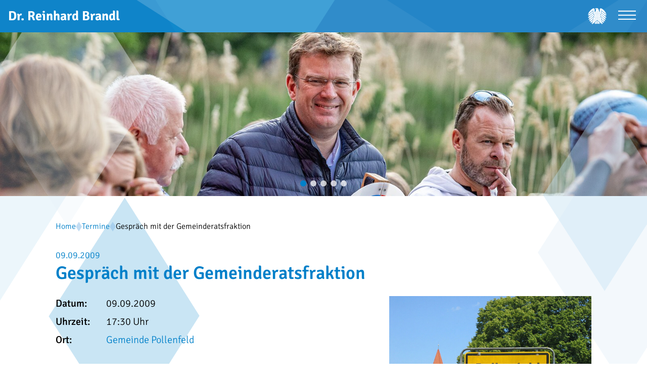

--- FILE ---
content_type: text/html; charset=UTF-8
request_url: https://www.reinhard-brandl.de/termine/gespraech-mit-der-gemeinderatsfraktion-2332/
body_size: 26893
content:
<!doctype html>
<html lang="de">
<head>
    <meta charset="utf-8">
    <meta name="viewport" content="width=device-width, initial-scale=1">
    <title>Gespräch mit der Gemeinderatsfraktion - Dr. Reinhard Brandl</title>
    <title>Gespräch mit der Gemeinderatsfraktion</title>
<link rel="canonical" href="https://www.reinhard-brandl.de/termine/gespraech-mit-der-gemeinderatsfraktion-2332/">
<meta property="og:title" content="Gespräch mit der Gemeinderatsfraktion">
<meta property="og:url" content="https://www.reinhard-brandl.de/termine/gespraech-mit-der-gemeinderatsfraktion-2332/">
<meta property="og:type" content="website">
<meta property="og:image" content="https://www.reinhard-brandl.de/data/thumbs/img/10314647_Pollenfeld.jpg">
<script type="application/ld+json">{"@context":"https://schema.org","@type":"Event","name":"Gespräch mit der Gemeinderatsfraktion","url":"https://www.reinhard-brandl.de/termine/gespraech-mit-der-gemeinderatsfraktion-2332/","startDate":"2009-09-09T17:30:00+02:00","image":"https://www.reinhard-brandl.de/data/images/x_wards/image/31/84/Pollenfeld.jpg","location":{"@type":"Place","name":"Gasthaus Pfaller","address":{"@type":"PostalAddress","name":"Gasthaus Pfaller","streetAddress":"Kirchstraße 6","postalCode":"85131","addressLocality":"Pollenfeld"},"contactPoint":{"@type":"ContactPoint"},"geo":{"@type":"GeoCoordinates","latitude":"48.94833650000000","longitude":"11.20488730000000"}}}</script>
    <link rel="alternate" type="application/atom+xml" href="https://www.reinhard-brandl.de/aktuelles.rss" title="Dr. Reinhard Brandl - News">
    <link rel="alternate" type="application/atom+xml" href="https://www.reinhard-brandl.de/termine.rss" title="Dr. Reinhard Brandl - Termine">

    
            <link rel="apple-touch-icon" sizes="57x57" href="https://www.reinhard-brandl.de/build/assets/apple-icon-57x57-Dg9JoUjh.png">
<link rel="apple-touch-icon" sizes="60x60" href="https://www.reinhard-brandl.de/build/assets/apple-icon-60x60-Cgj1717b.png">
<link rel="apple-touch-icon" sizes="72x72" href="https://www.reinhard-brandl.de/build/assets/apple-icon-72x72-E1CecBUT.png">
<link rel="apple-touch-icon" sizes="76x76" href="https://www.reinhard-brandl.de/build/assets/apple-icon-76x76-Ce6q_hve.png">
<link rel="apple-touch-icon" sizes="114x114" href="https://www.reinhard-brandl.de/build/assets/apple-icon-114x114-cbbcpX0c.png">
<link rel="apple-touch-icon" sizes="120x120" href="https://www.reinhard-brandl.de/build/assets/apple-icon-120x120-Jd0oP-Ya.png">
<link rel="apple-touch-icon" sizes="144x144" href="https://www.reinhard-brandl.de/build/assets/ms-icon-144x144-DtWQU6td.png">
<link rel="apple-touch-icon" sizes="152x152" href="https://www.reinhard-brandl.de/build/assets/apple-icon-152x152-ahvTLak5.png">
<link rel="apple-touch-icon" sizes="180x180" href="https://www.reinhard-brandl.de/build/assets/apple-icon-180x180-B0D6t9Wz.png">
<link rel="icon" type="image/png" sizes="192x192"  href="https://www.reinhard-brandl.de/build/assets/apple-icon-Wg1xFMOo.png">
<link rel="icon" type="image/png" sizes="32x32" href="https://www.reinhard-brandl.de/build/assets/favicon-32x32-B6oxV_az.png">
<link rel="icon" type="image/png" sizes="96x96" href="https://www.reinhard-brandl.de/build/assets/favicon-96x96-CQkQ85fs.png">
<link rel="icon" type="image/png" sizes="16x16" href="https://www.reinhard-brandl.de/build/assets/favicon-16x16-DlIv0K5V.png">
        <link rel="preload" as="style" href="https://www.reinhard-brandl.de/build/assets/app-CS73FTRC.css" /><link rel="modulepreload" as="script" href="https://www.reinhard-brandl.de/build/assets/app-iYDcxZgD.js" /><link rel="modulepreload" as="script" href="https://www.reinhard-brandl.de/build/assets/ie-M5PXH0bC.js" /><link rel="stylesheet" href="https://www.reinhard-brandl.de/build/assets/app-CS73FTRC.css" /><script type="module" src="https://www.reinhard-brandl.de/build/assets/app-iYDcxZgD.js"></script><script type="module" src="https://www.reinhard-brandl.de/build/assets/ie-M5PXH0bC.js"></script>    
    <script defer src="https://plausible.timm4.de/js/script.manual.pageview-props.outbound-links.file-downloads.js" data-api="https://plausible.timm4.de/api/event" data-domain="reinhard-brandl.de"></script>
<script>
    window.plausible = window.plausible || function() { (window.plausible.q = window.plausible.q || []).push(arguments) };
        const pageviewOptions = {"props":{}};
        pageviewOptions.props["color-mode"] = window.matchMedia("(prefers-color-scheme: dark)").matches ? 'dark' : 'light';
    window.plausible('pageview', pageviewOptions);
</script>    
<script>
var klaroConfig = {
    testing: false,
    hiddenOnInit: true,
    elementID: 'timm4-cookie-consent',
    storageMethod: 'cookie',
    cookieName: 'timm4cookie-consent',
    cookieExpiresAfterDays: 365,
    privacyPolicy: 'https://www.reinhard-brandl.de/datenschutz/',
    default: false,
    mustConsent: true,
    acceptAll: true,
    hideDeclineAll: true,
    lang: 'de',
    htmlTexts: true,
    translations: {"de":{"acceptAll":"Alle akzeptieren","acceptSelected":"Ausgew\u00e4hlte akzeptieren","close":"Schlie\u00dfen","consentModal":{"title":"Einstellungen zum Datenschutz","description":"Beim Besuch unserer Website werden Informationen \u00fcber Sie verarbeitet. Mit Ihrer\nZustimmung k\u00f6nnen diese auch an Dritte, z.B. zum Zweck der statistischen\nAuswertung, \u00fcbermittelt werden. Sie k\u00f6nnen die hier vorgenommenen Einstellungen\njederzeit ab\u00e4ndern."},"contextualConsent":{"acceptAlways":"Immer","acceptOnce":"Ja","description":"M\u00f6chten Sie von \u201e{title}\u201c bereitgestellte externe Inhalte laden?"},"decline":"Ich lehne ab","ok":"Das ist ok","poweredBy":"Realisiert mit Klaro!","privacyPolicy":{"name":"Datenschutzerkl\u00e4rung","text":"Mehr dazu erfahren Sie hier: {privacyPolicy} \/ <a href=\"https:\/\/www.reinhard-brandl.de\/impressum\/\">Impressum<\/a>."},"purposeItem":{"service":"Dienst","services":"Dienste"},"purposes":{"essential":"Technisch notwendige Cookies","analytics":"Besucher-Statistiken","styling":"Styling","services":"Externe Dienste","social":"Soziale Plugins","marketing":"Marketing"},"save":"Speichern","service":{"disableAll":{"title":"Alle Dienste aktivieren oder deaktivieren","description":"Mit diesem Schalter k\u00f6nnen Sie alle Dienste aktivieren oder deaktivieren."},"optOut":{"description":"Diese Dienste werden standardm\u00e4\u00dfig geladen (Sie k\u00f6nnen sich jedoch abmelden)","title":"(Opt-out)"},"purpose":"Zweck","purposes":"Zwecke","required":{"description":"Dieser Service ist immer erforderlich","title":"(immer erforderlich)"}}}},
    services: [{
    name: 'essential',
    title: 'Technisch notwendige Cookies',
    description: 'Der Service oder das Skript ist technisch notwendig und behält die Zustände des Benutzers bei allen Seitenanfragen bei.',
    default: true,
    required: true,
    optOut: false,
    translations: { 
        zz: {
            title: 'Technisch notwendige Cookies'
        }
    },
    cookies: [["PHPSESSID","\/",""],["timm4cookie-consent","\/",""]],
    purposes: ["essential"],
    onInit: null,
    onAccept: null,
    onDecline: null,
    
},
{
    name: 'gmaps',
    title: 'Google Maps',
    description: 'Darstellung von interaktiven Karten',
    default: false,
    required: false,
    optOut: false,
    translations: { 
        zz: {
            title: 'Google Maps'
        }
    },
    cookies: [],
    purposes: ["services"],
    onInit: null,
    onAccept: null,
    onDecline: null,
    
},
{
    name: 'youtube',
    title: 'YouTube',
    description: 'Darstellung von YouTube-Inhalten auf der Website.',
    default: false,
    required: false,
    optOut: false,
    translations: { 
        zz: {
            title: 'YouTube'
        }
    },
    cookies: [],
    purposes: ["services"],
    onInit: null,
    onAccept: null,
    onDecline: null,
    
}]
};
</script>
<script src="https://www.reinhard-brandl.de/vendor/timm4-klaro/klaro-no-css.js?ver=0.10.8" defer></script></head>
<body class="">

    <svg id="bg-rhomb" xmlns="http://www.w3.org/2000/svg" viewBox="0 0 1764.1 1337.7">
    <style type="text/css">
        .st0{fill:#BFDFF1;}
        .st1{fill:#EDF5FB;}
        .st2{opacity:0.75;fill:#BFDFF1;}
        .st3{opacity:0.75;fill:#4DA7D9;}
        .st4{opacity:0.25;fill:#88BCE7;}
        .st5{opacity:0.7;fill:#40A0D6;}
    </style>
    <polygon class="st1 left left-1" points="823.9,189.3 1132.6,677.5 822.9,1166.8 510.2,679.6 "/>
    <polygon class="st2 left left-2" points="429.4,0 851.8,668.2 428,1337.7 0,671 "/>
    <polygon class="st3 left left-3" points="585.3,397.7 859.9,832.3 584.3,1267.7 306,834.1 "/>
    <polygon class="st0 right right-1" points="1386.9,361.9 1610.6,715.7 1386.2,1070.2 1159.6,717.2 "/>
    <polygon class="st4 right right-2" points="1454.9,102.6 1764.1,591.8 1453.9,1082.1 1140.5,593.9 "/>
    <polygon class="st5 right right-3" points="1525.4,264.6 1679.7,508.7 1524.9,753.3 1368.5,509.7 "/>
</svg>
<header id="header">
    <div class="bg"></div>

    <a href="https://www.reinhard-brandl.de/" class="branding">
        <div>Dr. Reinhard Brandl</div>
    </a>

    <div class="icons">
        <a href="https://www.bundestag.de" target="_blank" class="deutscher-bundestag" rel="nofollow">
            <svg xmlns="http://www.w3.org/2000/svg" viewBox="0 0 400.006 347.939">
<title>Deutscher Bundestag</title>
<path d="M301.139,291.82c4.522,4.317,8.231,7.895,8.638,8.259c0.876,0.838,19.459,19.274,41.711,2.132 c-0.473-0.459-32.608-32.258-60.479-59.492c3.617,16.114,7.004,32.5,10.121,49.102"/>
<path d="M228.802,330.766c0,5.815,4.725,10.539,10.567,10.539c5.805,0,10.528-4.724,10.528-10.539v-25.819 c-6.114-4.995-13.389-11.084-21.096-17.829V330.766"/>
<path d="M291.879,93.102v-0.136V93.102 M321.262,320.948c-2.753-1.296-22.307-11.391-22.307-11.391 c-8.03-45.511-16.979-83.614-24.415-111.955c-4.199-17.721-8.896-36.752-14.009-56.51c6.518-4.292,25.563-19.273,26.021-48.208 c0,0,0.108-2.43,0.108-4.332v-37.29l109.566,85.109c-2.12-9.935-15.169-53.204-59.655-95.503c0,0-37.318-35.497-60.666-35.497 c-3.928,0-21.527,1.336-21.527,26.05v44.529c0,0,0.136,9.19-7.22,9.19h-1.78c-4.32-15.211-8.867-30.516-13.563-45.671 c-0.622-1.984-1.255-3.955-1.876-5.938C223.65,13.18,214.213,6.986,207.714,3.799c-4.508-2.214-11.35-3.928-20.609-3.792 c-24.213,0.403-28.938,9.743-29.288,13.173c-0.553,5.857,1.134,12.633,1.728,15.253c0.202-1.943,0.163-3.955,1.822-6.045 c1.633-2.12,5.276-3.713,9.663-3.713h17.682c0,0,2.214,0,2.214,1.809c0,1.793-2.214,1.793-2.214,1.793H172.57 c-3.563,0-6.195,0.838-7.787,2.511c-0.216,0.188-0.352,0.403-0.486,0.594c0.188-0.08,0.393-0.163,0.636-0.229 c1.025-0.257,2.294-0.284,3.455-0.149c2.241,0.338,8.976,2.593,8.759,7.855c-0.041,0.782-0.215,1.728-0.459,2.375 c-6.451,16.952-12.402,33.647-17.922,49.92h-5.951c-7.328,0-7.195-9.191-7.195-9.191V31.432c0-24.711-17.599-26.049-21.541-26.049 c-23.361,0-60.68,35.496-60.68,35.496c-44.475,42.3-57.524,85.569-59.627,95.503l109.567-85.109v37.291 c0,1.901,0.107,4.331,0.107,4.331c0.486,31.231,22.633,46.213,27.318,49.019c-28.775,96.965-39.734,167.644-39.734,167.644 s-19.543,10.095-22.334,11.391c-0.15,0.08-6.073,2.618-3.213,8.801c0,0,1.203,3.024,4.266,3.591c0,0-2.809-4.144,0.432-5.669 l17.248-7.262c0,0-8.221,10.637-10.164,13.011c-0.121,0.136-4.332,5.02,0.945,9.34c0,0,2.375,2.187,5.385,1.377 c0,0-4.346-2.523-2.064-5.291l13.632-14.832c0,0-3.899,11.892-5.062,14.725c-0.066,0.177-2.672,6.059,3.619,8.638 c0,0,2.93,1.418,5.556-0.243c0,0-4.888-1.161-3.521-4.453l3.792-8.449c0,0,3.4-8.113,8.071-8.923l2.565-0.393 c10.149-1.525,14.307-0.094,14.307-0.094c3.914,1.335,1.214,6.465,1.214,6.465c3.44-1.025,4.428-4.657,4.428-4.657 c2.187-6.681-4.589-9.636-4.765-9.719c-3.293-1.525-5.656-2.579-5.656-2.579s39.95-30.394,70.264-61.667 c30.314,31.271,70.292,61.667,70.292,61.667s-2.374,1.054-5.655,2.579c-0.188,0.08-6.963,3.038-4.791,9.719 c0,0,1.012,3.629,4.439,4.657c0,0-2.7-5.127,1.214-6.465c0,0,4.171-1.432,14.321,0.094l2.551,0.393 c4.682,0.81,8.057,8.923,8.057,8.923l3.82,8.449c1.35,3.292-3.521,4.453-3.521,4.453c2.618,1.661,5.557,0.243,5.557,0.243 c6.302-2.579,3.684-8.464,3.632-8.638c-1.188-2.833-5.075-14.725-5.075-14.725l13.633,14.832c2.267,2.765-2.065,5.291-2.065,5.291 c2.997,0.81,5.398-1.377,5.398-1.377c5.277-4.32,1.04-9.204,0.932-9.34c-1.943-2.374-10.149-13.011-10.149-13.011l17.221,7.262 c3.267,1.525,0.444,5.669,0.444,5.669c3.049-0.566,4.266-3.591,4.266-3.591c2.874-6.181-3.049-8.718-3.227-8.801 M184.634,13.026 c-2.496,0-4.547-2.023-4.547-4.561c0-2.496,2.051-4.547,4.547-4.547c2.51,0,4.55,2.051,4.55,4.547 C189.184,11.002,187.147,13.026,184.634,13.026 M195.23,96.502c0.865,1.769,2.658,2.982,4.751,2.982 c2.106,0,3.914-1.228,4.776-2.997c0.338,0.904,0.539,1.916,0.539,2.997c0,3.806-2.375,6.882-5.318,6.882 c-2.916,0-5.276-3.076-5.276-6.882C194.702,98.404,194.889,97.406,195.23,96.502 M140.027,99.485c0-1.081,0.188-2.079,0.512-2.982 c0.852,1.769,2.673,2.982,4.766,2.982c2.092,0,3.914-1.228,4.776-2.997c0.337,0.904,0.528,1.916,0.528,2.997 c0,3.806-2.389,6.882-5.305,6.882S140.027,103.291,140.027,99.485 M140.539,194.183c0.852,1.755,2.673,2.969,4.766,2.969 c2.092,0,3.914-1.214,4.776-2.982c0.337,0.89,0.528,1.929,0.528,3.01c0,3.792-2.389,6.855-5.305,6.855s-5.277-3.063-5.277-6.855 C140.027,196.098,140.215,195.073,140.539,194.183 M127.486,277.272c-2.916,0-5.275-3.063-5.275-6.854 c0-1.081,0.188-2.093,0.514-3.011c0.865,1.77,2.673,2.982,4.766,2.982c2.105,0,3.928-1.227,4.779-2.996 c0.336,0.918,0.539,1.943,0.539,3.024c0,3.792-2.389,6.854-5.318,6.854 M145.304,252.884c-2.916,0-5.277-3.063-5.277-6.869 c0-1.053,0.188-2.092,0.512-2.982c0.852,1.756,2.673,2.969,4.766,2.969c2.092,0,3.914-1.213,4.776-2.982 c0.337,0.904,0.528,1.916,0.528,2.996C150.609,249.822,148.22,252.884,145.304,252.884 M154.832,277.272 c-2.916,0-5.276-3.063-5.276-6.854c0-1.081,0.188-2.093,0.525-3.011c0.851,1.77,2.659,2.982,4.751,2.982 c2.121,0,3.914-1.227,4.777-2.996c0.336,0.918,0.524,1.943,0.524,3.024c0,3.792-2.374,6.854-5.304,6.854 M158.972,228.469 c-2.93,0-5.29-3.063-5.29-6.855c0-1.08,0.188-2.106,0.524-3.01c0.865,1.769,2.66,2.982,4.766,2.982c2.106,0,3.914-1.228,4.766-2.996 c0.338,0.903,0.525,1.943,0.525,3.023C164.263,225.407,161.888,228.469,158.972,228.469 M158.972,179.638 c-2.93,0-5.29-3.076-5.29-6.883c0-1.066,0.188-2.078,0.524-2.969c0.865,1.756,2.66,2.969,4.766,2.969 c2.106,0,3.914-1.213,4.766-3.01c0.338,0.903,0.525,1.93,0.525,3.01C164.263,176.562,161.888,179.638,158.972,179.638 M158.972,130.78c-2.93,0-5.29-3.063-5.29-6.855c0-1.08,0.188-2.092,0.524-2.996c0.865,1.77,2.66,2.982,4.766,2.982 c2.106,0,3.914-1.213,4.766-3.01c0.338,0.918,0.525,1.943,0.525,3.023C164.263,127.717,161.888,130.78,158.972,130.78 M172.644,252.871c-2.93,0-5.291-3.063-5.291-6.869c0-1.053,0.174-2.092,0.528-2.982c0.851,1.756,2.659,2.969,4.765,2.969 c2.093,0,3.914-1.213,4.766-2.982c0.352,0.904,0.539,1.916,0.539,2.996c0,3.807-2.374,6.869-5.305,6.869 M172.646,204.026 c-2.93,0-5.29-3.063-5.29-6.854c0-1.081,0.175-2.106,0.528-2.997c0.852,1.756,2.658,2.969,4.766,2.969 c2.092,0,3.914-1.213,4.765-2.982c0.351,0.891,0.539,1.93,0.539,3.011c0,3.792-2.374,6.854-5.304,6.854 M172.65,155.195 c-2.931,0-5.291-3.063-5.291-6.868c0-1.081,0.174-2.093,0.527-2.982c0.852,1.769,2.66,2.982,4.766,2.982 c2.093,0,3.914-1.228,4.766-3.011c0.352,0.918,0.539,1.93,0.539,3.011c0,3.806-2.375,6.868-5.305,6.868 M172.652,106.365 c-2.93,0-5.291-3.077-5.291-6.883c0-1.081,0.175-2.079,0.529-2.982c0.851,1.769,2.658,2.982,4.765,2.982 c2.093,0,3.914-1.228,4.766-2.996c0.351,0.903,0.538,1.915,0.538,2.996c0,3.806-2.373,6.883-5.304,6.883 M186.326,228.456 c-2.943,0-5.304-3.063-5.304-6.855c0-1.081,0.188-2.106,0.524-3.01c0.865,1.769,2.674,2.982,4.777,2.982 c2.092,0,3.914-1.228,4.751-2.996c0.351,0.903,0.539,1.942,0.539,3.023c0,3.792-2.374,6.855-5.29,6.855 M186.324,179.625 c-2.944,0-5.305-3.076-5.305-6.883c0-1.067,0.188-2.078,0.525-2.969c0.865,1.755,2.673,2.969,4.776,2.969 c2.093,0,3.913-1.214,4.751-3.01c0.352,0.903,0.539,1.929,0.539,3.01c0,3.807-2.374,6.883-5.29,6.883 M186.321,130.766 c-2.944,0-5.305-3.063-5.305-6.855c0-1.08,0.188-2.092,0.525-2.996c0.865,1.77,2.673,2.982,4.776,2.982 c2.092,0,3.914-1.213,4.752-3.01c0.351,0.917,0.539,1.943,0.539,3.023c0,3.793-2.375,6.855-5.291,6.855 M186.318,81.935 c-2.943,0-5.305-3.076-5.305-6.869c0-1.08,0.188-2.092,0.525-2.996c0.865,1.77,2.673,2.982,4.776,2.982 c2.093,0,3.914-1.213,4.776-2.996c0.324,0.904,0.514,1.93,0.514,3.01c0,3.793-2.374,6.869-5.29,6.869 M199.972,204.026 c-2.916,0-5.276-3.063-5.276-6.854c0-1.081,0.188-2.106,0.528-2.997c0.865,1.756,2.658,2.969,4.751,2.969 c2.106,0,3.914-1.213,4.776-2.982c0.338,0.891,0.539,1.93,0.539,3.011C205.291,200.963,202.917,204.026,199.972,204.026 M199.972,155.195c-2.916,0-5.276-3.063-5.276-6.868c0-1.081,0.188-2.093,0.528-2.982c0.865,1.769,2.658,2.982,4.751,2.982 c2.106,0,3.914-1.228,4.776-3.011c0.338,0.918,0.539,1.93,0.539,3.011C205.291,152.132,202.917,155.195,199.972,155.195 M236.21,120.915c0.865,1.77,2.687,2.982,4.775,2.982c2.107,0,3.914-1.213,4.777-3.01c0.337,0.917,0.525,1.943,0.525,3.023 c0,3.793-2.389,6.855-5.305,6.855s-5.305-3.063-5.305-6.855c0-1.08,0.216-2.092,0.528-2.996 M236.208,169.773 c0.864,1.755,2.687,2.969,4.776,2.969c2.105,0,3.914-1.214,4.776-3.01c0.337,0.903,0.524,1.929,0.524,3.01 c0,3.807-2.388,6.883-5.304,6.883s-5.304-3.076-5.304-6.883c0-1.067,0.215-2.078,0.527-2.969 M222.544,96.5 c0.852,1.769,2.687,2.982,4.766,2.982c2.105,0,3.914-1.228,4.775-2.996c0.338,0.903,0.525,1.915,0.525,2.996 c0,3.806-2.374,6.883-5.305,6.883c-2.916,0-5.29-3.077-5.29-6.883c0-1.081,0.202-2.079,0.525-2.982 M213.632,228.456 c-2.93,0-5.276-3.063-5.276-6.855c0-1.081,0.177-2.106,0.515-3.01c0.865,1.769,2.672,2.982,4.766,2.982 c2.105,0,3.913-1.228,4.765-2.996c0.351,0.903,0.539,1.942,0.539,3.023c0,3.792-2.374,6.855-5.304,6.855 M213.636,179.625 c-2.931,0-5.277-3.076-5.277-6.883c0-1.067,0.177-2.078,0.514-2.969c0.865,1.755,2.674,2.969,4.766,2.969 c2.106,0,3.914-1.214,4.766-3.01c0.352,0.903,0.539,1.929,0.539,3.01c0,3.807-2.375,6.883-5.305,6.883 M213.638,130.766 c-2.93,0-5.276-3.063-5.276-6.855c0-1.08,0.177-2.092,0.515-2.996c0.864,1.77,2.672,2.982,4.765,2.982 c2.106,0,3.914-1.213,4.765-3.01c0.352,0.917,0.539,1.943,0.539,3.023c0,3.793-2.374,6.855-5.304,6.855 M213.641,81.935 c-2.931,0-5.276-3.076-5.276-6.869c0-1.08,0.177-2.092,0.514-2.996c0.865,1.77,2.673,2.982,4.766,2.982 c2.105,0,3.914-1.213,4.766-2.996c0.351,0.904,0.539,1.93,0.539,3.01c0,3.793-2.375,6.869-5.305,6.869 M227.301,252.871 c-2.916,0-5.276-3.063-5.276-6.869c0-1.053,0.188-2.092,0.525-2.982c0.837,1.756,2.658,2.969,4.751,2.969 c2.12,0,3.914-1.213,4.776-2.982c0.338,0.904,0.525,1.916,0.525,2.996c0,3.807-2.375,6.869-5.305,6.869 M227.312,204.026 c-2.916,0-5.29-3.063-5.29-6.854c0-1.081,0.202-2.106,0.524-2.997c0.852,1.756,2.688,2.969,4.766,2.969 c2.106,0,3.914-1.213,4.777-2.982c0.336,0.891,0.524,1.93,0.524,3.011c0,3.792-2.374,6.854-5.304,6.854 M227.31,155.195 c-2.916,0-5.277-3.063-5.277-6.868c0-1.081,0.188-2.093,0.525-2.982c0.838,1.769,2.673,2.982,4.752,2.982 c2.119,0,3.914-1.228,4.775-3.011c0.338,0.918,0.525,1.93,0.525,3.011c0,3.806-2.374,6.868-5.304,6.868 M235.682,221.589 c0-1.081,0.216-2.106,0.528-3.011c0.865,1.77,2.687,2.982,4.775,2.982c2.107,0,3.914-1.227,4.777-2.996 c0.337,0.904,0.525,1.943,0.525,3.024c0,3.792-2.389,6.854-5.305,6.854s-5.305-3.063-5.305-6.854 M245.113,277.286 c-2.93,0-5.29-3.063-5.29-6.882c0-1.067,0.177-2.079,0.528-2.983c0.852,1.77,2.658,2.983,4.766,2.983 c2.092,0,3.914-1.228,4.775-2.983c0.338,0.891,0.528,1.916,0.528,2.983c0,3.819-2.374,6.882-5.304,6.882 M254.658,252.857 c-2.941,0-5.291-3.063-5.291-6.869c0-1.053,0.178-2.093,0.525-2.982c0.852,1.755,2.646,2.969,4.766,2.969 c2.078,0,3.914-1.214,4.752-2.982c0.351,0.903,0.539,1.915,0.539,2.996C259.949,249.794,257.574,252.857,254.658,252.857 M254.671,204.012c-2.941,0-5.305-3.063-5.305-6.855c0-1.08,0.188-2.105,0.525-2.996c0.865,1.756,2.66,2.969,4.777,2.969 c2.092,0,3.899-1.214,4.751-2.982c0.364,0.89,0.539,1.93,0.539,3.01c0,3.793-2.374,6.855-5.29,6.855 M254.669,106.356 c-2.941,0-5.305-3.076-5.305-6.883c0-1.08,0.188-2.078,0.525-2.982c0.865,1.77,2.658,2.982,4.775,2.982 c2.093,0,3.9-1.228,4.752-2.996c0.365,0.904,0.539,1.916,0.539,2.996c0,3.807-2.375,6.883-5.291,6.883 M272.442,277.292 c-2.916,0-5.276-3.063-5.276-6.883c0-1.066,0.188-2.078,0.527-2.982c0.865,1.77,2.66,2.982,4.752,2.982 c2.106,0,3.914-1.228,4.776-2.982c0.337,0.89,0.539,1.916,0.539,2.982C277.76,274.229,275.386,277.292,272.442,277.292"/>
<path d="M291.99,88.547c0,0-0.08,4.223-0.094,4.438c-0.041,2.712-0.229,5.305-0.553,7.801c22.701,18.287,63.03,50.68,65.188,52.3 c1.297,0.959,21.784,16.789,43.475-2.552c-0.824-0.646-65.729-52.191-108.022-85.881v23.891"/>
<path d="M277.671,132.551c25.226,21.729,75.156,64.581,79.361,67.82c1.984,1.432,21.203,15.59,42.501-2.753 c-0.811-0.702-67.483-55.586-109.338-90.494C287.672,117.908,282.733,126.302,277.671,132.551"/>
<path d="M266.643,143.304c2.457,9.61,4.926,19.376,7.369,29.288c26.399,24.064,70.114,63.962,71.867,65.513 c1.296,1.146,20.838,18.707,43.391,0.055c-0.865-0.743-73.542-65.62-114.587-102.197c-2.94,3.185-5.79,5.614-8.043,7.342"/>
<path d="M279.745,196.347c3.159,12.065,6.181,24.35,9.069,36.793c19.166,17.979,39.978,37.36,41.948,39.112 c1.877,1.592,19.747,17.275,43.256,1.54c-0.702-0.675-57.807-53.757-97.463-90.696c1.067,4.4,2.134,8.826,3.185,13.254"/>
<path d="M150.108,330.766c0,5.815,4.71,10.539,10.528,10.539s10.554-4.724,10.554-10.539v-43.648 c-7.706,6.747-14.995,12.837-21.082,17.829V330.766"/>
<path d="M111.089,233.22c3.511-15.103,7.693-32.041,12.58-50.343c-39.668,36.954-96.993,90.237-97.711,90.915 c23.511,15.735,41.381,0.055,43.245-1.54c1.971-1.755,22.743-21.082,41.876-39.029"/>
<path d="M54.122,238.113c1.769-1.553,46.13-42.056,72.503-66.051c2.457-9.003,5.116-18.315,7.908-27.89 c-2.482-1.822-5.791-4.522-9.219-8.207C84.269,172.568,11.598,237.419,10.728,238.163c22.58,18.652,42.108,1.092,43.405-0.055"/>
<path d="M98.687,291.986c2.145-11.405,5.468-28.222,10.191-49.141c-27.834,27.196-59.884,58.926-60.385,59.384 c22.279,17.141,40.854-1.296,41.711-2.131c0.403-0.351,4.049-3.834,8.475-8.112"/>
<path d="M202.626,329.91c0,5.856,4.724,10.581,10.566,10.581c5.83,0,10.582-4.725,10.582-10.581V282.67 c-7.005-6.235-14.252-12.944-21.148-19.747v67.003"/>
<path d="M42.971,200.383c4.223-3.24,54.107-46.078,79.347-67.807c-5.075-6.264-10.001-14.658-12.496-25.441 C67.945,142.038,1.302,196.928,0.459,197.629c21.311,18.343,40.53,4.186,42.515,2.754"/>
<path d="M0,150.546c21.704,19.34,42.164,3.51,43.474,2.551c2.159-1.62,42.501-33.998,65.189-52.3 c-0.324-2.482-0.515-5.089-0.554-7.8c0-0.216-0.107-4.439-0.107-4.439V64.667C65.745,98.357,0.827,149.899,0.008,150.548"/>
<path d="M176.238,329.91c0,5.856,4.751,10.581,10.566,10.581c5.83,0,10.567-4.725,10.567-10.581v-67.003 c-6.91,6.803-14.13,13.512-21.134,19.747v47.239"/>
</svg>        </a>
    </div>

    <nav id="navigation">
        <div class="search">
            <form action="https://www.reinhard-brandl.de/suche/" class="search-form">
    <label for="search-field-1" class="sr-only">Suchbegriff</label>
    <input
        name="search"
        id="search-field-1"
        placeholder="Suchbegriff"
        value=""
            >
    <button type="submit"><svg xmlns="http://www.w3.org/2000/svg" viewBox="0 0 21.1 22" xml:space="preserve"><path d="m12.557 14.406.92-.92 7.565 7.567-.919.919z"/><path d="M8.2 16.4C3.7 16.4 0 12.7 0 8.2 0 3.7 3.7 0 8.2 0s8.2 3.7 8.2 8.2c0 4.5-3.7 8.2-8.2 8.2zm0-15.2c-3.8 0-7 3.1-7 7 0 3.8 3.1 7 7 7 3.8 0 7-3.1 7-7 0-3.8-3.2-7-7-7z"/></svg></button>
</form>
        </div>
        <ul class="level-0">
        <li class="menu-item menu-item-2">
            <a
            href="https://www.reinhard-brandl.de/termine/"
                                >
            Termine
        </a>
    
    </li>
<li class="menu-item menu-item-4">
            <a
            href="https://www.reinhard-brandl.de/wahlkreis/"
                                >
            Wahlkreis
        </a>
    
    </li>
<li class="menu-item menu-item-6 menu-item-has-children">
            <a
            href="https://www.reinhard-brandl.de/bundestag/reden-und-beitraege/"
                                >
            Bundestag
        </a>
    
    <ul class="level-1">
        <li class="menu-item menu-item-20">
            <a
            href="https://www.reinhard-brandl.de/bundestag/reden-und-beitraege/"
                                >
            Alle Reden und Beiträge
        </a>
    
    </li>
    </ul>
</li>
<li class="menu-item menu-item-32">
            <a
            href="https://www.reinhard-brandl.de/person/"
                                >
            Person
        </a>
    
    </li>
<li class="menu-item menu-item-47">
            <a
            href="https://www.reinhard-brandl.de/standpunkte/"
                                >
            Standpunkte
        </a>
    
    </li>
<li class="menu-item menu-item-10 menu-item-has-children">
            <a
            href="https://www.reinhard-brandl.de/kontakt/"
                                >
            Kontakt
        </a>
    
    <ul class="level-1">
        <li class="menu-item menu-item-36">
            <a
            href="https://www.reinhard-brandl.de/kontakt/bilder-downloads/"
                                >
            Bilder und Downloads
        </a>
    
    </li>
<li class="menu-item menu-item-30">
            <a
            href="https://www.reinhard-brandl.de/kontakt/"
                                >
            Kontakt aufnehmen
        </a>
    
    </li>
<li class="menu-item menu-item-24">
            <a
            href="https://www.reinhard-brandl.de/praktikum/"
                                >
            Praktikum
        </a>
    
    </li>
<li class="menu-item menu-item-26">
            <a
            href="https://www.reinhard-brandl.de/besuch-im-bundestag/"
                                >
            Besuch im Bundestag
        </a>
    
    </li>
<li class="menu-item menu-item-28">
            <a
            href="https://www.reinhard-brandl.de/austauschprogramme/"
                                >
            Parlamentarisches Patenschafts-Programm
        </a>
    
    </li>
    </ul>
</li>
    </ul>
    </nav>

    <button type="button" id="btn-nav" aria-label="Menü öffnen" aria-expanded="false">
        <span class="hamburger hamburger--spring">
            <span class="hamburger-box">
                <span class="hamburger-inner"></span>
            </span>
        </span>
    </button>
</header>

    <header id="header-image">
            <div class="swiper-container">
    <div class="swiper-wrapper">
                    <div class="swiper-slide">
                <img width="1600" height="800" src="/data/thumbs/img/14170015_2-img_7869.jpg"  style="object-position: 50% 35%;" loading="lazy" alt="">            </div>
                    <div class="swiper-slide">
                <img width="1600" height="800" src="/data/thumbs/img/14169475_brandl_0206_c_stefan-boesl.jpg"  style="object-position: 24% 21%;" loading="lazy" alt="">            </div>
                    <div class="swiper-slide">
                <img width="1600" height="800" src="/data/thumbs/img/14169895_2023_01_14-kreishandwerkerball-neuburg-burgfunken-1.jpg"  style="object-position: 49% 28%;" loading="lazy" alt="">            </div>
                    <div class="swiper-slide">
                <img width="1600" height="800" src="/data/thumbs/img/16827783_2r5b5529.jpg"  style="object-position: 43% 18%;" loading="lazy" alt="">            </div>
                    <div class="swiper-slide">
                <img width="1600" height="800" src="/data/thumbs/img/14169973_fotogames-_brunch8576.jpg"  style="object-position: 41% 48%;" loading="lazy" alt="">            </div>
            </div>

    <div class="swiper-pagination"></div>
</div>
    </header>

<main id="main">
    <div class="container">
    <ol class="breadcrumbs">
                    <li>
                                    <a href="/">Home</a>
                            </li>
                    <li>
                                    <a href="/termine/">Termine</a>
                            </li>
                    <li>
                                    <span>Gespräch mit der Gemeinderatsfraktion</span>
                            </li>
            </ol>
</div>
        <div class="box">
        <div class="kicker">09.09.2009</div>
        <h1>Gespräch mit der Gemeinderatsfraktion</h1>

        <figure class="img">
        <a href="/data/thumbs/img/10314557_Pollenfeld.jpg" data-fancybox="group" data-caption=""><img width="800" height="600" src="/data/thumbs/img/10314555_Pollenfeld.jpg"  loading="lazy" alt=""></a>
            </figure>

        <dl class="event-details">
            <dt>Datum:</dt>
            <dd>09.09.2009</dd>

                            <dt>Uhrzeit:</dt>
                <dd>17:30 Uhr</dd>
            
                            <dt>Ort:</dt>
                <dd><div class="flex-center"><a href="https://www.reinhard-brandl.de/wahlkreis/gemeinde-pollenfeld-52/">Gemeinde Pollenfeld</a></div></dd>
                    </dl>

        

        <div class="vcard">
	<div class="org fn"><strong>Gasthaus Pfaller</strong></div>
	<div class="adr">
		<div class="street-address">Kirchstra&szlig;e 6</div>
		<span style="white-space: nowrap;">
		<span class="postal-code">85131</span>
		<span class="locality">Pollenfeld</span>
		</span>
	</div>
</div>
        
            </div>
</main>

<section id="section-facebook">
    <div class="container">
        <div class="facebook-like-box">
            <figure>
                <a
                    href="https://www.facebook.com/ReinhardBrandlMdB"
                    target="_blank"
                    rel="noopener nofollow"
                >
                    <img src="https://www.reinhard-brandl.de/data/social-media/fb-profile-picture.jpg?v=1768621684" alt="Dr. Reinhard Brandl">
                </a>
            </figure>

            <a
                href="https://www.facebook.com/ReinhardBrandlMdB"
                target="_blank"
                rel="noopener nofollow"
                class="title"
            >
                Dr. Reinhard Brandl
            </a>

            <div
                class="fb-like"
                data-href="https://www.facebook.com/ReinhardBrandlMdB"
                data-width=""
                data-layout="button_count"
                data-action="like"
                data-size="large"
                data-share="false"
            >
                <div class="fb-xfbml-parse-ignore">
                    <a
                        href="https://www.facebook.com/ReinhardBrandlMdB"
                        class="btn"
                        target="_blank"
                        rel="noopener nofollow"
                    >
                        Gefällt mir
                    </a>
                </div>
            </div>
        </div>
    </div>
</section>
<section id="section-social-media">
    <div class="container">
        <div class="social-media-container">
    <div class="social-media-items">
                    <div class="item facebook" >
    <div class="header">
            <figure>
            <a href="https://facebook.com/326547101058452" target="_blank" rel="nofollow noopener">
                <img src="https://www.reinhard-brandl.de/data/social-media/baf1fc91bb79f6cab8b80af23a6a1701.jpg" alt="Reinhard Brandl">
            </a>
        </figure>
    
    <div class="text">
        <a href="https://facebook.com/326547101058452" target="_blank" rel="nofollow noopener">
            <strong>Reinhard Brandl</strong>
        </a>

        <a
            href="https://www.facebook.com/326547101058452_1297320842205108"
            class="date"
            title="15.01.2026 10:52 Uhr"
            target="_blank"
            rel="nofollow noopener"
        >
            vor 1 Tag
        </a>

        via facebook
    </div>
</div>

            <div class="message">
            „Ehrenlos“? Ich finde es ehrenlos, wie Ferat Kocak (Die Linke) über den Anschlag in Berlin spricht.
In seiner Rede gestern bezeichnete er den Terroranschlag auf kritische Infrastruktur in Berlin immer wieder als „Stromausfall“. Das ist keine angemessene Wortwahl. Das ist Verharmlosung.

Wer extremistische Angriffe relativiert und keine Verantwortlichen suchen oder benennen will, sondern die Schuld allein der Politik zuschiebt, betreibt eine gefährliche Rhetorik. Sie untergräbt das Vertrauen in den Staat und in unsere gemeinsame Sicherheit.

Wir hätten gestern mehr über Terror und weniger über Tennis sprechen sollen!
        </div>
    
            <div class="attachment attachment-video">
    <figure class="video">
        <a href="https://www.facebook.com/reel/894212966449544/" target="_blank" rel="noopener nofollow">
            <img src="https://www.reinhard-brandl.de/data/social-media/03060b02505140dfb2cde111e1dfb7c5.jpg" alt="">
        </a>
            </figure>
</div>
    </div>
                    <div class="item facebook" >
    <div class="header">
            <figure>
            <a href="https://facebook.com/326547101058452" target="_blank" rel="nofollow noopener">
                <img src="https://www.reinhard-brandl.de/data/social-media/baf1fc91bb79f6cab8b80af23a6a1701.jpg" alt="Reinhard Brandl">
            </a>
        </figure>
    
    <div class="text">
        <a href="https://facebook.com/326547101058452" target="_blank" rel="nofollow noopener">
            <strong>Reinhard Brandl</strong>
        </a>

        <a
            href="https://www.facebook.com/326547101058452_1296011205669405"
            class="date"
            title="13.01.2026 15:09 Uhr"
            target="_blank"
            rel="nofollow noopener"
        >
            vor 3 Tagen
        </a>

        via facebook
    </div>
</div>

            <div class="message">
            Begeisterte Atmosphäre und klare inhaltliche Akzente prägten den Neujahrsempfang des CSU-Kreisverband Eichstätt mit Markus Söder in der bis auf den letzten Platz gefüllten Römerhalle in Pförring. Vielen Dank für den Besuch und die deutliche Botschaft: Die CSU ist auf allen politischen Ebenen stark aufgestellt und stets nah bei den Menschen, insbesondere in unseren Kommunen. Ein herzliches Vergelt’s Gott auch für die Unterstützung von Alexander Anetsberger, der bei der Kommunalwahl am 8. März erneut als Landrat für Eichstätt kandidiert. Jetzt heißt es gemeinsam anpacken! 🚀 Tanja Schorer-Dremel
        </div>
    
            <div class="attachment attachment-album">
            <a href="https://www.facebook.com/photo.php?fbid=1296010215669504&amp;set=a.685616860042179&amp;type=3" target="_blank" rel="noopener nofollow">
            <figure>
                <img src="https://www.reinhard-brandl.de/data/social-media/99cd566ae4e0a1aebf5798b392415b73.jpg" >
            </figure>
        </a>
            <a href="https://www.facebook.com/photo.php?fbid=1296010189002840&amp;set=a.685616860042179&amp;type=3" target="_blank" rel="noopener nofollow">
            <figure>
                <img src="https://www.reinhard-brandl.de/data/social-media/80b10e663cf176138c140584a79ac28b.jpg" >
            </figure>
        </a>
            <a href="https://www.facebook.com/photo.php?fbid=1296010262336166&amp;set=a.685616860042179&amp;type=3" target="_blank" rel="noopener nofollow">
            <figure>
                <img src="https://www.reinhard-brandl.de/data/social-media/bdbaba434c5db179beff0415a5955131.jpg" >
            </figure>
        </a>
            <a href="https://www.facebook.com/photo.php?fbid=1296010352336157&amp;set=a.685616860042179&amp;type=3" target="_blank" rel="noopener nofollow">
            <figure>
                <img src="https://www.reinhard-brandl.de/data/social-media/72cc4a3574f57761d4633376da0b74ab.jpg" >
            </figure>
        </a>
            <a href="https://www.facebook.com/photo.php?fbid=1296010242336168&amp;set=a.685616860042179&amp;type=3" target="_blank" rel="noopener nofollow">
            <figure>
                <img src="https://www.reinhard-brandl.de/data/social-media/ab99621422e3afdf64cd55aabc98f91a.jpg" >
            </figure>
        </a>
            <a href="https://www.facebook.com/photo.php?fbid=1296010205669505&amp;set=a.685616860042179&amp;type=3" target="_blank" rel="noopener nofollow">
            <figure>
                <img src="https://www.reinhard-brandl.de/data/social-media/47852f226e8a1534e0822535f2915327.jpg" >
            </figure>
        </a>
            <a href="https://www.facebook.com/photo.php?fbid=1296010385669487&amp;set=a.685616860042179&amp;type=3" target="_blank" rel="noopener nofollow">
            <figure>
                <img src="https://www.reinhard-brandl.de/data/social-media/c58b377da7c2b9286fb681ce3dc6f392.jpg" >
            </figure>
        </a>
    </div>
    </div>
                    <div class="item facebook" >
    <div class="header">
            <figure>
            <a href="https://facebook.com/326547101058452" target="_blank" rel="nofollow noopener">
                <img src="https://www.reinhard-brandl.de/data/social-media/baf1fc91bb79f6cab8b80af23a6a1701.jpg" alt="Reinhard Brandl">
            </a>
        </figure>
    
    <div class="text">
        <a href="https://facebook.com/326547101058452" target="_blank" rel="nofollow noopener">
            <strong>Reinhard Brandl</strong>
        </a>

        <a
            href="https://www.facebook.com/326547101058452_1295859572351235"
            class="date"
            title="13.01.2026 10:37 Uhr"
            target="_blank"
            rel="nofollow noopener"
        >
            vor 3 Tagen
        </a>

        via facebook
    </div>
</div>

            <div class="message">
            Immer wieder zeigt die AfD im Bundestag, dass sie die Themen nicht kennt, sich ungenügend vorbereitet und planlos ist. Die Verwechslung von Millionen und Milliarden, die Unkenntnis über den eigenen Antrag und die Illegalität der Forderungen darin sind keine Einzelfälle. 

Genau mit dieser Zeitverschwendung im Plenum werden demokratische Prozesse gebremst.
        </div>
    
            <div class="attachment attachment-video">
    <figure class="video">
        <a href="https://www.facebook.com/reel/1524070365371361/" target="_blank" rel="noopener nofollow">
            <img src="https://www.reinhard-brandl.de/data/social-media/bf3763716aff20373058d3f96247a4c9.jpg" alt="">
        </a>
            </figure>
</div>
    </div>
                    <div class="item facebook" >
    <div class="header">
            <figure>
            <a href="https://facebook.com/326547101058452" target="_blank" rel="nofollow noopener">
                <img src="https://www.reinhard-brandl.de/data/social-media/baf1fc91bb79f6cab8b80af23a6a1701.jpg" alt="Reinhard Brandl">
            </a>
        </figure>
    
    <div class="text">
        <a href="https://facebook.com/326547101058452" target="_blank" rel="nofollow noopener">
            <strong>Reinhard Brandl</strong>
        </a>

        <a
            href="https://www.facebook.com/326547101058452_1292722975998228"
            class="date"
            title="08.01.2026 18:36 Uhr"
            target="_blank"
            rel="nofollow noopener"
        >
            vor 1 Woche
        </a>

        via facebook
    </div>
</div>

            <div class="message">
            Ein paar Eindrücke aus Seeon für Euch 📸 Seeon heißt für uns: Kurs setzen. Bei der Klausurtagung der CSU im Bundestag stimmen wir uns auf das politische Jahr ein, zu Sicherheit, Wirtschaft, Migration und unserer Verantwortung in der aktuellen Koalition.
Ein Ort für klare Linien, starke Zusammenarbeit innerhalb der CSU und eine geschlossene Stimme in Berlin.
        </div>
    
            <div class="attachment attachment-album">
            <a href="https://www.facebook.com/photo.php?fbid=1292722912664901&amp;set=a.685616860042179&amp;type=3" target="_blank" rel="noopener nofollow">
            <figure>
                <img src="https://www.reinhard-brandl.de/data/social-media/ee7112263ae863e193923584ba91be43.jpg" >
            </figure>
        </a>
            <a href="https://www.facebook.com/photo.php?fbid=1292722922664900&amp;set=a.685616860042179&amp;type=3" target="_blank" rel="noopener nofollow">
            <figure>
                <img src="https://www.reinhard-brandl.de/data/social-media/3e16a44d66c454c448c6ceb90b5b034d.jpg" >
            </figure>
        </a>
            <a href="https://www.facebook.com/photo.php?fbid=1292722902664902&amp;set=a.685616860042179&amp;type=3" target="_blank" rel="noopener nofollow">
            <figure>
                <img src="https://www.reinhard-brandl.de/data/social-media/d648b04a8826555c79224ca3d2ef040f.jpg" >
            </figure>
        </a>
            <a href="https://www.facebook.com/photo.php?fbid=1292722909331568&amp;set=a.685616860042179&amp;type=3" target="_blank" rel="noopener nofollow">
            <figure>
                <img src="https://www.reinhard-brandl.de/data/social-media/a4680714d0d44b50968133b46d3965e0.jpg" >
            </figure>
        </a>
            <a href="https://www.facebook.com/photo.php?fbid=1292722915998234&amp;set=a.685616860042179&amp;type=3" target="_blank" rel="noopener nofollow">
            <figure>
                <img src="https://www.reinhard-brandl.de/data/social-media/262bd055adddcbde599909e9fb3cd788.jpg" >
            </figure>
        </a>
            <a href="https://www.facebook.com/photo.php?fbid=1292722895998236&amp;set=a.685616860042179&amp;type=3" target="_blank" rel="noopener nofollow">
            <figure>
                <img src="https://www.reinhard-brandl.de/data/social-media/bc831f80770122d1101c92f093f2a16a.jpg" >
            </figure>
        </a>
            <a href="https://www.facebook.com/photo.php?fbid=1292722905998235&amp;set=a.685616860042179&amp;type=3" target="_blank" rel="noopener nofollow">
            <figure>
                <img src="https://www.reinhard-brandl.de/data/social-media/6009fe92c2cdce51aa416690191e1c55.jpg" >
            </figure>
        </a>
            <a href="https://www.facebook.com/photo.php?fbid=1292722899331569&amp;set=a.685616860042179&amp;type=3" target="_blank" rel="noopener nofollow">
            <figure>
                <img src="https://www.reinhard-brandl.de/data/social-media/699bd41e89609d4415ffba95f49a3f0f.jpg" >
            </figure>
        </a>
            <a href="https://www.facebook.com/photo.php?fbid=1292722925998233&amp;set=a.685616860042179&amp;type=3" target="_blank" rel="noopener nofollow">
            <figure>
                <img src="https://www.reinhard-brandl.de/data/social-media/43317447b368d10c8c8ed7691f9672d4.jpg" >
            </figure>
        </a>
            <a href="https://www.facebook.com/photo.php?fbid=1292722919331567&amp;set=a.685616860042179&amp;type=3" target="_blank" rel="noopener nofollow">
            <figure>
                <img src="https://www.reinhard-brandl.de/data/social-media/7b1ce1f26e440e0f53e308ad2eed355c.jpg" >
            </figure>
        </a>
            <a href="https://www.facebook.com/photo.php?fbid=1292722889331570&amp;set=a.685616860042179&amp;type=3" target="_blank" rel="noopener nofollow">
            <figure>
                <img src="https://www.reinhard-brandl.de/data/social-media/0f6e57a1e7577176eb0b6b877db79402.jpg" >
            </figure>
        </a>
            <a href="https://www.facebook.com/photo.php?fbid=1292722892664903&amp;set=a.685616860042179&amp;type=3" target="_blank" rel="noopener nofollow">
            <figure>
                <img src="https://www.reinhard-brandl.de/data/social-media/12a9fca73adbb88556ef3de2ee1750f2.jpg" >
            </figure>
        </a>
    </div>
    </div>
                    <div class="item facebook" >
    <div class="header">
            <figure>
            <a href="https://facebook.com/326547101058452" target="_blank" rel="nofollow noopener">
                <img src="https://www.reinhard-brandl.de/data/social-media/baf1fc91bb79f6cab8b80af23a6a1701.jpg" alt="Reinhard Brandl">
            </a>
        </figure>
    
    <div class="text">
        <a href="https://facebook.com/326547101058452" target="_blank" rel="nofollow noopener">
            <strong>Reinhard Brandl</strong>
        </a>

        <a
            href="https://www.facebook.com/326547101058452_1285618143375378"
            class="date"
            title="29.12.2025 17:15 Uhr"
            target="_blank"
            rel="nofollow noopener"
        >
            vor 2 Wochen
        </a>

        via facebook
    </div>
</div>

            <div class="message">
            Dann erinnere ich mich an all die guten Momente, die das Jahr 2025 gebracht hat und ich versuche sie festzuhalten und weiterzumachen. In der Politik gibt es viele Herausforderungen, Erwartungen, Ernst in der Lage, Umbrüche. Ich will die guten Dinge, unsere Werte schützen und gleichzeitig Neues wagen. 

Auf geht’s also ins Jahr 2026 mit unseren Werten im Herzen und großer Tatkraft! ✨
        </div>
    
            <div class="attachment attachment-video">
    <figure class="video">
        <a href="https://www.facebook.com/reel/720830821090298/" target="_blank" rel="noopener nofollow">
            <img src="https://www.reinhard-brandl.de/data/social-media/b5d02e6c84e7014bbd15736fa312958d.jpg" alt="">
        </a>
            </figure>
</div>
    </div>
                    <div class="item facebook" >
    <div class="header">
            <figure>
            <a href="https://facebook.com/326547101058452" target="_blank" rel="nofollow noopener">
                <img src="https://www.reinhard-brandl.de/data/social-media/baf1fc91bb79f6cab8b80af23a6a1701.jpg" alt="Reinhard Brandl">
            </a>
        </figure>
    
    <div class="text">
        <a href="https://facebook.com/326547101058452" target="_blank" rel="nofollow noopener">
            <strong>Reinhard Brandl</strong>
        </a>

        <a
            href="https://www.facebook.com/326547101058452_1281563290447530"
            class="date"
            title="23.12.2025 16:54 Uhr"
            target="_blank"
            rel="nofollow noopener"
        >
            vor 3 Wochen
        </a>

        via facebook
    </div>
</div>

            <div class="message">
            Manche Veränderungen werden einem erst so richtig bewusst, wenn man sich die eigene Rede im Bundestag von vor 15 Jahren anschaut.

Gemeinsam mit meinem Kollegen @christian.moser.mdb im Büro haben wir einen Blick zurück geworfen.
Und was fällt sofort auf? Ganz klar: die Bildqualität! 📼

Thema der Rede damals: BAföG.
Die BAföG-Erhöhung war angemessen. Ein Studium ist auch immer eine Investition in die Zukunft. 🎓💡
        </div>
    
            <div class="attachment attachment-video">
    <figure class="video">
        <a href="https://www.facebook.com/reel/3872954676345339/" target="_blank" rel="noopener nofollow">
            <img src="https://www.reinhard-brandl.de/data/social-media/c7174f85b31239b1d6fa68bb77746790.jpg" alt="">
        </a>
            </figure>
</div>
    </div>
            </div>

    </div>

        <div class="more">
            <a href="https://www.reinhard-brandl.de/social-media/" class="btn">mehr</a>
        </div>
    </div>
</section>
<footer id="logo-bar">
    <div class="container">
        <div class="social-media">
            <a
                href="https://www.facebook.com/ReinhardBrandlMdB"
                title="Reinhard Brandl auf Facebook"
                target="_blank"
                rel="nofollow noopener"
            >
                <svg xmlns="http://www.w3.org/2000/svg" viewBox="0 0 1024 1024"><path d="M512 0C229.23 0 0 229.23 0 512c0 255.554 187.231 467.37 432 505.778V660H302V512h130V399.2C432 270.88 508.439 200 625.39 200 681.407 200 740 210 740 210v126h-64.563C611.835 336 592 375.467 592 415.957V512h142l-22.7 148H592v357.778C836.769 979.37 1024 767.554 1024 512 1024 229.23 794.77 0 512 0z"/></svg>            </a>

            <a
                href="https://www.instagram.com/reinhard.brandl/"
                title="Reinhard Brandl auf Instagram"
                target="_blank"
                rel="nofollow noopener"
            >
                <svg xmlns="http://www.w3.org/2000/svg" viewBox="0 0 512 512"><path d="M256 49.47c67.266 0 75.233.257 101.797 1.47 24.562 1.12 37.901 5.224 46.779 8.673 11.758 4.57 20.15 10.03 28.966 18.845 8.815 8.816 14.275 17.208 18.845 28.966 3.45 8.877 7.553 22.217 8.674 46.778 1.212 26.565 1.468 34.532 1.468 101.798s-.256 75.233-1.468 101.797c-1.12 24.562-5.225 37.901-8.674 46.779-4.57 11.758-10.03 20.15-18.845 28.966-8.816 8.815-17.208 14.275-28.966 18.845-8.878 3.45-22.217 7.553-46.779 8.674-26.56 1.212-34.527 1.468-101.797 1.468s-75.237-.256-101.797-1.468c-24.562-1.12-37.902-5.225-46.779-8.674-11.758-4.57-20.15-10.03-28.966-18.845-8.815-8.815-14.275-17.208-18.845-28.966-3.45-8.878-7.553-22.217-8.674-46.778-1.212-26.565-1.468-34.532-1.468-101.798s.256-75.233 1.468-101.797c1.12-24.562 5.225-37.902 8.674-46.779 4.57-11.758 10.03-20.15 18.845-28.966 8.816-8.815 17.208-14.275 28.966-18.845 8.877-3.45 22.217-7.553 46.778-8.674 26.565-1.212 34.532-1.468 101.798-1.468m0-45.392c-68.418 0-76.997.29-103.866 1.516-26.815 1.224-45.127 5.482-61.152 11.71-16.566 6.438-30.615 15.052-44.62 29.057-14.005 14.005-22.62 28.054-29.057 44.62-6.228 16.025-10.486 34.337-11.71 61.152C4.37 179.004 4.08 187.582 4.08 256s.29 76.997 1.516 103.866c1.224 26.815 5.482 45.127 11.71 61.152 6.438 16.565 15.052 30.615 29.057 44.62 14.005 14.005 28.054 22.62 44.62 29.057 16.025 6.228 34.337 10.486 61.152 11.71 26.87 1.226 35.448 1.516 103.866 1.516s76.997-.29 103.866-1.516c26.815-1.224 45.127-5.482 61.152-11.71 16.566-6.438 30.615-15.052 44.62-29.057 14.005-14.005 22.62-28.054 29.057-44.62 6.228-16.025 10.486-34.337 11.71-61.152 1.226-26.87 1.516-35.448 1.516-103.866s-.29-76.997-1.516-103.866c-1.224-26.815-5.482-45.127-11.71-61.152-6.438-16.566-15.052-30.615-29.057-44.62-14.005-14.005-28.054-22.62-44.62-29.057-16.025-6.228-34.337-10.486-61.152-11.71C332.996 4.37 324.418 4.08 256 4.08z"/><path d="M256 126.635c-71.446 0-129.365 57.919-129.365 129.365S184.554 385.365 256 385.365 385.365 327.446 385.365 256 327.446 126.635 256 126.635zm0 213.338c-46.377 0-83.974-37.596-83.974-83.973s37.597-83.974 83.974-83.974 83.974 37.597 83.974 83.974-37.597 83.973-83.974 83.973z"/><circle cx="390.476" cy="121.524" r="30.23"/></svg>            </a>

            <a
                href="https://www.youtube.com/user/ReinhardBrandl"
                title="Reinhard Brandl auf YouTube"
                target="_blank"
                rel="nofollow noopener"
                class="youtube"
            >
                <svg xmlns="http://www.w3.org/2000/svg" viewBox="0 0 72 30"><path fill="currentColor" d="M26.9 24.3h-2.7v-1.6c-1 1.2-1.9 1.8-2.9 1.8-.8 0-1.4-.4-1.7-1.1-.2-.4-.3-1.1-.3-2.1V9.8H22v11.8c.1.4.2.5.6.5.5 0 1-.5 1.6-1.3v-11h2.7v14.5zM14.5 14.2c.1-1.4-.3-2.1-1.1-2.1s-1.3.7-1.1 2.1V20c-.1 1.4.3 2.1 1.1 2.1s1.3-.7 1.1-2.1v-5.8zm2.8 5.5c0 1.5-.3 2.6-.8 3.3-.7 1-1.9 1.5-3.1 1.5s-2.3-.5-3-1.5c-.6-.7-.8-1.8-.8-3.3v-5.2c0-1.5.3-2.7.9-3.5.7-1 1.7-1.4 3-1.4 1.1 0 2.3.4 3 1.4.5.7.9 1.9.9 3.4v5.3zM10.1 4.9h-3l-2 7.6-2-7.6h-3c.6 1.8 3.6 11.5 3.6 11.5v7.9h2.9v-7.9l3.5-11.5zm44.8 7.2c-.4 0-.9.2-1.4.7v8.7c.4.4.9.7 1.4.7.7 0 1.1-.5 1.1-2V14c0-1.5-.3-1.9-1.1-1.9m10.7 1.7c0-1.3-.3-1.7-1.2-1.7-.9 0-1.2.4-1.2 1.7v1.6h2.4v-1.6zm-1.2 8.3c-.9 0-1.3-.7-1.3-2v-2.6h5.2v-2.9c0-1.5-.3-2.7-.8-3.4-.7-1-1.8-1.5-3.1-1.5s-2.4.5-3.1 1.5c-.6.7-.9 1.9-.9 3.4v5c0 1.5.4 2.6.9 3.3.8 1 1.8 1.5 3.1 1.5 1.4 0 2.4-.5 3.1-1.6.3-.5.5-1 .6-1.6 0-.3.1-.9.1-1.7v-.4h-2.7v1.8c0 .9-.4 1.2-1.1 1.2m-5.7-7.9c0-1.4-.2-2.3-.3-2.9-.3-1.1-1-1.7-2.1-1.7-1 0-1.9.6-2.7 1.6V4.9H51v19.2h2.6v-1.4c.9 1.1 1.8 1.6 2.7 1.6 1 0 1.8-.6 2.1-1.6.2-.6.3-1.5.3-2.9v-5.6zm-9.9-4.3h-2.7v10.9c-.6.8-1 1.3-1.6 1.3-.3 0-.5-.1-.6-.5V9.9h-2.7v11.3c0 1 .1 1.7.3 2.1.3.7.9 1.1 1.7 1.1 1 0 1.8-.6 2.9-1.8v1.6h2.7V9.9zM38.5 7.8h3.2V5.1h-9v2.7h3v16.5h2.9V7.8zm33-1.3s.4 3.5.4 6.9v3.2c0 3.5-.4 6.9-.4 6.9s-.4 2.9-1.7 4.2c-1.6 1.7-3.5 1.7-4.3 1.8-6 .4-15 .4-15 .4s-11.1 0-14.5-.3c-1-.2-3.1-.1-4.7-1.8-1.3-1.3-1.7-4.2-1.7-4.2s-.4-3.5-.4-6.9v-3.2c0-3.5.4-6.9.4-6.9s.4-2.9 1.7-4.2C32.9.7 34.8.7 35.6.6c6-.4 15-.4 15-.4s9 0 15 .4c.8.1 2.7.1 4.3 1.8 1.2 1.1 1.6 4.1 1.6 4.1"/></svg>            </a>

            <a
                href="https://www.xing.com/profile/Reinhard_Brandl"
                title="Reinhard Brandl auf Xing"
                target="_blank"
                rel="nofollow noopener"
            >
                <svg xmlns="http://www.w3.org/2000/svg" viewBox="0 0 448 512"><path d="M400 32H48C21.5 32 0 53.5 0 80v352c0 26.5 21.5 48 48 48h352c26.5 0 48-21.5 48-48V80c0-26.5-21.5-48-48-48zM140.4 320.2H93.8c-5.5 0-8.7-5.3-6-10.3l49.3-86.7c.1 0 .1-.1 0-.2l-31.4-54c-3-5.6.2-10.1 6-10.1h46.6c5.2 0 9.5 2.9 12.9 8.7l31.9 55.3c-1.3 2.3-18 31.7-50.1 88.2-3.5 6.2-7.7 9.1-12.6 9.1zm219.7-214.1L257.3 286.8v.2l65.5 119c2.8 5.1.1 10.1-6 10.1h-46.6c-5.5 0-9.7-2.9-12.9-8.7l-66-120.3c2.3-4.1 36.8-64.9 103.4-182.3 3.3-5.8 7.4-8.7 12.5-8.7h46.9c5.7-.1 8.8 4.7 6 10z"/></svg>            </a>

            <a
                href="https://de.linkedin.com/in/reinhard-brandl-7aa768193?trk=people-guest_people_search-card"
                title="Reinhard Brandl auf Linkedin"
                target="_blank"
                rel="nofollow noopener"
            >
                <svg version="1.1" xmlns="http://www.w3.org/2000/svg" x="0" y="0" viewBox="0 0 266.5 266.5" style="enable-background:new 0 0 266.5 266.5" xml:space="preserve"><path class="st0" d="M252.1 231.6h.3c2.3 0 4.1-1.9 4.1-4.1v-.2c0-3.1-1.9-4.6-5.7-4.6h-6.2V239h2.3v-7.1h2.9l.1.1 4.5 7h2.5l-4.8-7.4zm-2.4-1.7H247v-5.5h3.4c1.8 0 3.8.3 3.8 2.6.1 2.7-2 2.9-4.5 2.9zM208 20.7H17.5C8.6 20.6 1.1 27.8 1 36.8v191.3c.1 8.9 7.5 16.2 16.5 16.1H208c9 .1 16.4-7.2 16.6-16.1V36.8c-.1-9-7.6-16.3-16.6-16.1zM67.3 211.1H34.2V104.5h33.2v106.6zM70 70.7c0 10.5-8.7 19.2-19.2 19.2s-19.2-8.7-19.2-19.2 8.7-19.2 19.2-19.2C61.3 51.4 70 60.1 70 70.7zm121.5 140.4h-33.1v-51.9c0-12.4-.2-28.3-17.2-28.3-17.3 0-19.9 13.5-19.9 27.4v52.8H88.1V104.5h31.8V119h.4c6.5-11.1 18.6-17.7 31.4-17.2 33.6 0 39.8 22.1 39.8 50.8v58.5z"/><path class="st0" d="M250.3 215.3h-.3c-8.3.1-15.1 6.9-15.1 15.2 0 8.4 6.9 15.2 15.2 15.2 8.4 0 15.2-6.9 15.2-15.2.1-8.3-6.7-15.1-15-15.2zm.1 28.7H249.8c-7.3 0-13.4-6-13.4-13.4 0-7.3 6-13.4 13.4-13.4 7.2 0 13.2 5.9 13.4 13.1v.2c.1 7.4-5.6 13.4-12.8 13.5z"/></svg>            </a>

            <a
                href="https://twitter.com/reinhardbrandl"
                title="Reinhard Brandl auf Twitter"
                target="_blank"
                rel="nofollow noopener"
            >
                <svg xmlns="http://www.w3.org/2000/svg" viewBox="0 0 85 85"><path d="M31.4 66.9c22.6 0 35-18.7 35-35v-1.6c2.4-1.7 4.4-3.9 6.1-6.3-2.2 1-4.5 1.6-7.1 1.9 2.5-1.5 4.4-3.9 5.4-6.8-2.3 1.4-5 2.4-7.8 3-2.2-2.4-5.4-3.9-9-3.9-6.8 0-12.3 5.5-12.3 12.3 0 1 .1 1.9.3 2.9-10.2-.5-19.2-5.4-25.4-12.9-1.1 1.8-1.7 3.9-1.7 6.1 0 4.2 2.2 8 5.5 10.2-2-.1-3.9-.6-5.6-1.6v.1c0 5.9 4.2 10.9 9.8 12-1.1.3-2.1.4-3.3.4-.7 0-1.6-.1-2.3-.2 1.6 4.9 6.1 8.5 11.5 8.6-4.2 3.3-9.5 5.3-15.2 5.3-1 0-2-.1-3-.2 5.7 3.6 12.1 5.7 19.1 5.7"/></svg>            </a>
        </div>

        <div class="politics">
            <a href="https://www.csu.de/" target="_blank" rel="nofollow noopener">
                <svg version="1.1" viewBox="0 0 489.46 119" xmlns="http://www.w3.org/2000/svg"><g stroke-width=".574"><path d="m451.78 4.16 34.908 55.224-35.023 55.337-35.377-55.106L451.78 4.161M329.631 8.008l-3.924 18.756-6.236 27.686c-6.815 30.521-11.086 42.776-23.265 51.114-10.623 7.44-25.041 9.024-37.568 9.024-13.948 0-25.258-1.979-32.48-5.855-15.886-8.188-17.233-21.681-17.403-25.7-.374-8.78 1.653-18.757 3.577-27.394l6.72-29.026 4.495-18.608h35.295l-5.502 24.857-5.352 23.524c-2.938 13.69-3.815 19.498-3.598 24.564.374 8.78 8.182 10.391 14.343 10.881 6.046.476 15.22-.32 18.349-8.215 1.32-3.326 2.285-6.95 4.604-15.445 4.631-16.988 9.8-40.07 9.8-40.07l4.74-20.097h33.406M351.063 67.69c2.319 2.394 5.189 3.312 8.759 2.584 2.761-.564 4.937 2.17 4.91 4.244-.027 2.067-1.714 4.624-5.202 4.89-4.258.32-6.618 1.129-7.91 1.958-1.666 1.075-4.339 4.72-5.148 7.155-.014.04 1.49.183 2.251.34-.619 1.952-.524 4.978-.292 6.474a16.777 16.777 0 0 1 2.448-2.047c-.463.973-.782 3.985-.728 5.495a16.798 16.798 0 0 1 2.993-1.911c-.912 1.761-1.3 4.76-1.3 4.808a16.277 16.277 0 0 1 3.116-.252c-1.973.721-2.823 1.918-2.959 3.19a4.008 4.008 0 0 0 .742 7.501c-.259-.775-.116-2.156.265-2.76.272-.327.66-.552 1.095-.62.789.272 2.373.163 3.624-.884a7.473 7.473 0 0 1 3.918 6.577c0 .102 0 .204-.007.306a7.447 7.447 0 0 0 3.57-6.046c2.958.877 3.407 4.094 2.496 5.74a6.145 6.145 0 0 0 2.176-8.4 5.499 5.499 0 0 1 3.176 3.802c.3-.748.463-1.557.463-2.407a6.534 6.534 0 0 0-5.76-6.488 5.587 5.587 0 0 0-3-.87c-1.04 0-2.013.278-2.85.775l-2.822-9.57c.898.633 3.02 1.674 3.068 1.694.17-1.57.578-3.142 1.23-4.672 3.081 2.203 6.924 2.693 6.971 2.7a15.921 15.921 0 0 1-.17-2.91c3.258 1.992 7.386 2.073 7.433 2.073-.85-3.04-.496-5.78-.074-8.133.421-2.353.68-3.795.748-3.972.204-.007 1.605-.177 2.598.687.986.864.904 3.156.754 4.21-.612 4.393.245 13.873.252 13.92a16.573 16.573 0 0 1 3.666-1.27c-.102 1.509.32 4.093.326 4.14a16.804 16.804 0 0 1 2.53-1.094c.04.734.136 1.476.286 2.224 0 .007.007.02.007.027a3.437 3.437 0 0 0-1.088 2.142 4 4 0 0 0-2.272 3.611 3.995 3.995 0 0 0 3.013 3.884c-.245-.544-.143-2.095.272-2.761a1.76 1.76 0 0 1 1.088-.612c.7.306 2.66.115 3.632-.891 2.332 1.271 3.917 3.733 3.917 6.576 0 .102-.007.21-.007.313a7.476 7.476 0 0 0 3.57-6.053 4.066 4.066 0 0 1 2.496 5.74 6.137 6.137 0 0 0 3.02-5.291c0-1.136-.313-2.19-.844-3.108a5.526 5.526 0 0 1 3.176 3.808 6.63 6.63 0 0 0 .463-2.414c0-3.346-2.516-6.1-5.76-6.488a5.587 5.587 0 0 0-3-.87 5.58 5.58 0 0 0-2.387.53s-3.441-3.625-5.563-7.814c1.143-.537 3.333-2.095 3.367-2.122-1.034-.707-2-1.544-2.877-2.51 1.938.014 5.366-1.326 5.407-1.346-1.034-1.218-2.292-3.21-2.707-4.502a16.055 16.055 0 0 1 3.774-.572c0-1.094-4.114-7.562-8.058-10.602-5.672-4.386-10.78-7.14-10.78-7.14v-.008l.653-3.876a16.347 16.347 0 0 0 3.945 2.108c.04.02.088.034.136.048.068-1.156.258-2.32.578-3.476l2.427 1.599c-.02.503.069 1.02.286 1.51.218.475.53.877.898 1.19a3.373 3.373 0 0 0 3.176 3.985 3.37 3.37 0 0 0 1.612-.34 3.063 3.063 0 0 1-2.177-2.897 3.346 3.346 0 0 0 1.374-.51 3.057 3.057 0 0 0 2.394 1.366c.068 0 .13 0 .197.007a2.414 2.414 0 0 1 1.714 3.951 3.885 3.885 0 0 0 2.428-5.311 3.825 3.825 0 0 0-1.129-1.455c.02-.32 0-.653-.082-.973a3.058 3.058 0 0 1 4.822 2.346 4.04 4.04 0 0 0-3.169-6.583c.04-.244.061-.49.061-.74a3.064 3.064 0 0 1 4.149.85 4.939 4.939 0 0 0-.388-1.354 5.021 5.021 0 0 0-5.767-2.816 3.832 3.832 0 0 0-3.434-.142 3.798 3.798 0 0 0-1.796 1.652l-2.387-1.578c.993-.442 2.932-1.707 2.972-1.734a17.272 17.272 0 0 1-1.605-1.4c1.55-.538 3.747-2.055 3.788-2.082a15.83 15.83 0 0 1-1.931-1.72c1.646-.857 3.897-3.618 3.924-3.653a16.356 16.356 0 0 1-3.659-1.979l1.911-1.693c.435.163.911.245 1.408.218a3.26 3.26 0 0 0 1.428-.415c.143.082.286.156.435.224a3.372 3.372 0 0 0 4.68-3.4 3.064 3.064 0 0 1-3.483 1.006c.075-.306.102-.618.082-.945a3.16 3.16 0 0 0-.068-.517 3.088 3.088 0 0 0 2.129-1.754c.02-.062.047-.123.074-.184a2.404 2.404 0 0 1 4.298-.19c.015-.17.021-.34.008-.51a3.887 3.887 0 0 0-4.101-3.66 3.993 3.993 0 0 0-1.768.545h.007a3.174 3.174 0 0 0-.939-.272 3.173 3.173 0 0 1-.095-.585 3.059 3.059 0 0 1 2.876-3.23c.395-.02.776.027 1.13.142a4.047 4.047 0 0 0-7.284.619 3.971 3.971 0 0 0-.667-.313 3.049 3.049 0 0 1-.054-.435 3.056 3.056 0 0 1 2.319-3.149 5.015 5.015 0 0 0-6.087 4.27 3.835 3.835 0 0 0-1.353 3.163 3.87 3.87 0 0 0 .884 2.245s-3.76 3.332-3.768 3.325c.347-1.08.687-3.495.694-3.543-6.29 1.034-11.602-1.578-11.602-1.578.761-.014 4.679-1.788 4.944-1.924.109-.476.19-.973.238-1.47 1.66-.822 3.414.232 5.583-.74 2.163-.966 3.523-3.421 2.775-6.461-.483-1.952-2.373-3.305-3.958-3.373-1.585-.061-2.503.38-2.74.503 1.482.292 2.747 1.51 2.747 3.72 0 1.979-2.421 3.074-3.271 3.074.272-.803.251-3.598-.034-4.543-2.034-.503-4.604-2.503-5.937-3.904-.83-4.57-4.489-8.113-4.958-8.542-.089.87-.524 2.762-.551 2.85-2.408-2.374-7.365-2.761-8.875-2.734a16.805 16.805 0 0 1 2.523 4.659c-4.543-1.911-9.27-.966-10.718-.544a16.612 16.612 0 0 1 3.863 4.175c-4.461.225-8.29 3.088-9.42 4.088a16.666 16.666 0 0 1 5.59 2.291c-3.21 1.816-5.562 6.414-5.583 6.454 1.578.259 4.435 1.238 5.693 2.06-1.653.212-3.333.17-4.979-.115.68 1.347 3.666 5.78 6.767 7.04-1.7.08-3.4-.103-5.04-.538.559 1.4 2.62 5.583 6.496 7.82a16.553 16.553 0 0 1-3.578.082c.796 1.286 3.931 5.244 7.583 6.652-1.21.435-2.468.734-3.747.884 1.034 1.101 4.285 3.808 6.937 4.393a16.107 16.107 0 0 1-3.34 2.258c1.354.673 4.591 1.49 4.693 1.503l-.306 1.877c-1.89.925-3.21 2.108-4.59 4.148-1.048 1.558-3.836 2.326-5.556 1.89-1.966-.489-2.136-2.073-1.748-3.522.313-1.421 1.278-4.08 2.264-6.161 1.476-3.081.783-6.42-.584-8.277-2.17-2.945-3.7-3.08-6.509-3.135-3.393-.075-5.8-3.183-4.624-6.495.612-1.727.755-3.924-.327-6.264-.632-1.373-2.054-3.659-4.964-3.584-2.89.068-5.142 2.456-5.142 4.795a4.36 4.36 0 0 0 3.87 4.332 3.254 3.254 0 0 1-.666-1.938c-.014-.551.197-2.387 1.68-2.306 1.482.082 2.196 1.87 1 4.489-1.28 3.23 0 5.706.897 6.91 0 0 .775 1.115 2.638 2.631-.924.918-2.183 2.66-.924 5.339 1.292 2.795.129 4.366-1.027 4.366-1.15 0-1.64-1.054-1.68-2.305-.027-.735.251-1.408.666-1.945a4.365 4.365 0 0 0-3.87 4.332c0 2.557 2.53 4.801 5.142 4.801 2.312 0 4.033-1.483 4.965-3.584 1.244-2.795.55-4.584.014-6.576-.538-1.993.972-2.843 2.815-2.483 1.755.34 2.925 2.646 2.04 4.68-.49 1.121-1.85 3.985-2.19 5.039-1.17 3.55-1.407 7.372.409 9.242M107.514 82.837c2.55 1.74 3.904 2.604 7.658 4.522 8.242 3.979 20.946 4.638 26.197 4.638 15.186 0 18.552-6.603 18.552-10.439 0-5.454-7.604-8.535-16.417-12.52l-6.19-2.802c-9.751-4.427-23.339-12.133-23.339-26.36 0-12.1 7.406-19.968 10.589-22.627C136.003 7.22 152.317 5.09 166 5.09c15.948 0 33.936 6.57 40.874 9.222l-6.373 23.307c-2.25-1.768-4.502-3.196-6.936-4.53-6.937-3.835-18.377-6.834-23.246-6.834-9.195 0-15.288 3.979-15.288 8.998 0 4.427 4.223 7.814 16.22 12.826l3.753 1.625c8.807 3.836 26.455 11.983 26.455 27.917 0 21.103-21.68 36.982-58.052 36.982-14.907 0-38.908-3.244-43.314-5.331l7.42-26.436M94.767 95.929c-1.055 3.985-3.714 13.22-3.714 13.22-6.685 2.653-16.41 4.748-30.488 4.748-38.716 0-56.562-22.048-56.562-48.456 0-30.1 21.728-61.452 70.476-61.452 6.685 0 14.003.782 20.497 2.183 5.474 1.183 11.5 3.502 16.6 6.284l-6.379 24.578c-3.169-2.51-11.629-8.583-25.883-8.583-26.571 0-36.493 22.96-36.493 35.943 0 15.642 10.766 25.51 27.482 25.51 12.846 0 22.19-4.788 27.82-7.883 0 0-2.128 9.93-3.359 13.908"/></g></svg>            </a>

            <a href="https://www.csu-landesgruppe.de/" target="_blank" rel="nofollow noopener">
                <svg xmlns="http://www.w3.org/2000/svg" width="242.19" height="140" viewBox="0 0 242.19 140">
    <g>
        <path d="M145.45,69.8c-6.15,0-10.15-3.76-10.15-9.59,0-4.88,3.76-13.52,13.67-13.52a14.78,14.78,0,0,1,9.68,3.2L161,40.7a22.47,22.47,0,0,0-6.19-2.32,34.78,34.78,0,0,0-7.68-.8c-18.31,0-26.46,11.75-26.46,23,0,9.91,6.71,18.14,21.19,18.14A31.72,31.72,0,0,0,153.29,77s1-3.44,1.36-5,1.28-5.2,1.28-5.2A20.43,20.43,0,0,1,145.45,69.8Zm17.19,20.47L161,98.1a2.17,2.17,0,0,1-.72,1.36,2.32,2.32,0,0,1-1.35.4c-1,0-1.44-.32-1.44-1a1.69,1.69,0,0,1,.16-.8l1.6-7.75h-2.64l-1.52,7a10.29,10.29,0,0,0-.24,1.92c0,1.84,1.2,2.72,3.6,2.72,2.15,0,3.75-.72,4.39-2a11.24,11.24,0,0,0,.72-2.4L165,90.27Zm-10.47.08a4.13,4.13,0,0,0-1.6-.16h-4l-2.4,11.43h4a6.71,6.71,0,0,0,2.56-.32,3.39,3.39,0,0,0,1.28-.72,3.76,3.76,0,0,0,1.2-2.8c0-1.2-.56-1.84-1.92-2.08a3.57,3.57,0,0,0,2-1.43,4.53,4.53,0,0,0,.48-1.76A2.18,2.18,0,0,0,152.17,90.35Zm-2.88,9.15a3.73,3.73,0,0,1-1.52.24h-.72l.64-3h.88c1.44,0,1.84.24,1.84,1A1.76,1.76,0,0,1,149.29,99.5Zm-.4-4.56h-.8l.56-2.79a8,8,0,0,1,1.76.08.77.77,0,0,1,.72.8,2,2,0,0,1-2,2h-.2Zm-16.31,3.4-.48-8.07h-3.28l-3.43,11.43h2.47l2.4-8.47.48,8.47h2.08l4.24-8.47-1.28,8.47h2.56l1.36-11.43h-3.2ZM170.8,60.93l2.32,1c3.27,1.52,6.15,2.64,6.15,4.72,0,1.44-1.28,3.92-7,3.92-2,0-6.72-.24-9.84-1.76a20.12,20.12,0,0,1-2.87-1.68l-2.8,9.92c1.68.8,10.63,2,16.23,2,13.67,0,21.74-6,21.74-13.91,0-6-6.63-9-9.91-10.47L183.38,54c-4.48-1.92-6.08-3.12-6.08-4.8,0-1.84,2.32-3.36,5.76-3.36a23.29,23.29,0,0,1,8.77,2.63,24.92,24.92,0,0,1,2.63,1.68l2.4-8.68c-2.64-1-9.35-3.52-15.35-3.52-5.12,0-11.27.8-15.51,4.56A11.18,11.18,0,0,0,162,51C162,56.37,167.12,59.25,170.8,60.93ZM123.07,90.27l-2.4,11.43h2.64l2.48-11.43Zm105.45,2.08a3.71,3.71,0,0,1,1.6.4,2.47,2.47,0,0,1,1,.72l1-1.68a4,4,0,0,0-3.52-1.68c-3.6,0-6.39,3.2-6.39,7.43,0,2.8,1.44,4.32,4.07,4.32a8,8,0,0,0,2.32-.4,7.79,7.79,0,0,0,1.84-.88l1.12-5.28h-4.48l-.48,1.84h2.08l-.48,2.36a3.13,3.13,0,0,1-1.12.24c-1.52,0-2.23-.72-2.23-2.16A6.67,6.67,0,0,1,226.52,93a2.81,2.81,0,0,1,2-.68Zm-12.15-2.08-5.6,11.43h2.72l1.28-2.8h3l.16,2.8h2.64l-.88-11.43ZM215.65,97l1.84-4.23.24,4.23Zm14-57.56v.08l-1.76,7.43S226,55.5,224.21,61.81a45.94,45.94,0,0,1-2,6.39c-.48.88-1.6,2.4-4.88,2.4-2.32,0-6.8-.8-7-4.08-.08-1.92.24-4.08,1.36-9.11l2-8.72,2.08-9.27H202.7l-1.68,7-2.48,10.8a44.6,44.6,0,0,0-1.36,10.15c.08,1.52.56,6.48,6.48,9.6,2.72,1.43,6.87,2.15,12.07,2.15,4.64,0,10-.56,14-3.35,4.56-3.12,6.16-7.68,8.64-19l2.32-10.27,1.43-7ZM213.49,90.27h-8.31l-.4,1.92,2.88.08-2,9.43h2.64l2-9.43,2.8-.08Zm-12.71-.16c-2.48,0-4.24,1.6-4.24,3.76a2.82,2.82,0,0,0,1,2.15,4.36,4.36,0,0,0,1,.64c.16.08.48.24.88.4.8.4,1,.72,1,1.28,0,.88-.72,1.44-1.84,1.44A4.25,4.25,0,0,1,197,99.5a4,4,0,0,1-1.12-.64l-.64,1.84a4.89,4.89,0,0,0,3.44,1.36,4.08,4.08,0,0,0,4.39-3.74h0V98c0-1.28-.56-2.08-2-2.8l-.88-.4c-.8-.39-1.12-.71-1.12-1.19,0-.72.64-1.2,1.68-1.2a3.13,3.13,0,0,1,1.44.32,3.29,3.29,0,0,1,1,.64l.64-1.76A3.41,3.41,0,0,0,200.78,90.11ZM184,90.5a5.7,5.7,0,0,0-2.32-.24h-3.52l-2.48,11.44H179a8.56,8.56,0,0,0,2.8-.32,6.31,6.31,0,0,0,1.84-1.12,8.63,8.63,0,0,0,2.32-6C185.91,92.27,185.19,90.91,184,90.5Zm-2.56,8.39a2.93,2.93,0,0,1-2.16.72h-.56l1.6-7.35H181c1.68,0,2.16.48,2.16,2.08a6.9,6.9,0,0,1-1.73,4.56Zm-7.91-8.63-1.44,7.67-1.68-7.67h-3L165,101.7h2.4l1.6-8.07,1.84,8.07h2.72L176,90.27Zm21.74,1.92.4-1.92h-6.95l-2.4,11.43h7.27l.8-2.24-.4.16a2.18,2.18,0,0,1-1.2.24h-.32l-3.11-.16.64-3h3.91l.4-1.92H190.4l.56-2.55Z"/>
        <path d="M86.11,64.5H83.65a77.16,77.16,0,0,0-4.4,9.28l4.7-.11ZM63.5,75a144.82,144.82,0,0,1,15-1.2,58.7,58.7,0,0,1,4.31-9.36,94.22,94.22,0,0,0-12.55,1A61.37,61.37,0,0,0,63.5,75Zm37-.84c1.34.13,2.7.28,4,.45l.61-2.41ZM47.27,94.66a4,4,0,0,0,1.44,2l-2.48,1.28s-3.43-1.28-3.11-3.83c.4-3.36,5.51-5.6,12.87-7a65.91,65.91,0,0,1,4.16-9.61c-5.44,1.11-8.72,2.87-8.4,5.51A3.46,3.46,0,0,0,53,85l-2,.88s-3.12-.88-2.8-3.52c.4-3.6,5.68-5.75,13.28-7A59.6,59.6,0,0,1,68.3,65.8c-5.84,1.12-9.43,3-9.11,5.44a6.85,6.85,0,0,0,1.28,2.32l-1.68.8s-3.2-1.2-2.88-3.52c.48-3.6,6.4-6.08,14.63-7.36a54.86,54.86,0,0,1,6-5.19l1.12-.24a49.27,49.27,0,0,0-5.52,5.19,105.5,105.5,0,0,1,11.91-.88,45,45,0,0,1,3.68-5l-.31,1.53L88.11,56c-12-.09-20.42,2.25-19.81,5.32.08.63,1,1.19,1,1.19l-1.44.4s-2.16-.48-2-2c.44-3.79,10.65-6.15,22.52-6.22l1.07-4.54c-6.34.18-10.83,1.42-10.64,3.16,0,.48.64,1,.64,1l-1.07.23s-1.84-.4-1.76-1.36c.16-2.25,5.8-3.82,13.12-4.07L92.45,37.5,48.63,57.41,38,102.5l15.77-7.15c.46-2.06,1-4.14,1.66-6.2C50.07,90.35,47,92.19,47.27,94.66ZM87.41,58.93c-.8,1.12-1.6,2.32-2.32,3.43H86.6ZM55.8,94.43l16-7.24a106.09,106.09,0,0,0-14.34,1.48Q56.47,91.67,55.8,94.43ZM82,82l1.51-6.42-4.86.11a53.12,53.12,0,0,0-2.08,7.11l-.4-1.12a42.78,42.78,0,0,1,1.6-6,114,114,0,0,0-15.43,1.36,71,71,0,0,0-4.24,9.67A141.17,141.17,0,0,1,76,85.28l5.75-2.61-.59,2.54c7.13,0,14.28.28,20.47.79l2.53-10c-2.47-.26-4.75-.37-6.92-.41Zm-4.9,20.31L100,92.27l1.14-4.55C94.32,87.22,87.3,87,80.68,87Z"/>
    </g>
</svg>            </a>

            <a href="https://www.cducsu.de/" target="_blank" rel="nofollow noopener">
                <svg version="1.1" xmlns="http://www.w3.org/2000/svg" xmlns:xlink="http://www.w3.org/1999/xlink" x="0px" y="0px" width="850.39px" height="226.77px" viewBox="0 0 850.39 226.77" enable-background="new 0 0 850.39 226.77" xml:space="preserve"><path d="m26.192 187.364 2.049-.373c1.399-.272 2.21-.916 2.21-4.264v-21.232c0-3.345-.809-3.991-2.21-4.263l-2.049-.377v-1.562c1.078.051 4.313.104 6.091.104 3.45 0 8.033 0 11.214-.054 3.45-.052 4.526-.163 5.875-.216 0 2.479.108 5.663.218 7.333H47.7l-.483-2.48c-.27-1.237-.973-2.152-2.909-2.152l-9.704-.053v13.476h7.491c1.89 0 2.156-.484 2.318-1.401l.538-2.588h1.673c-.055 1.351-.163 3.234-.163 4.958 0 1.46.108 3.881.163 5.229h-1.671l-.482-2.315c-.159-.916-.482-1.563-2.374-1.563h-7.491v9.163c0 3.348.809 4.103 2.21 4.265l3.235.374v1.563c-1.35-.055-4.904-.164-7.333-.164-2.531 0-5.177.109-6.521.164v-1.563l-.005-.009zM53.69 187.419l1.777-.271c1.237-.215 1.778-.535 1.778-4.31v-13.156c0-2.749 0-3.395-3.502-4.092v-1.296c2.803-.812 4.795-1.401 7.492-2.588v4.038c1.348-1.888 4.583-3.771 6.792-3.771.969 0 1.671.161 2.317.32l-.435 3.719c-.645-.323-1.994-.485-2.962-.485-1.889 0-4.046.7-5.716 2.051v15.26c0 3.771.593 4.149 1.775 4.31l2.48.271v1.512c-1.348-.057-4.258-.217-6.307-.217-2.104 0-4.15.16-5.499.217l.01-1.512zM72.849 182.893c0-5.064 4.475-8.301 11.373-8.301.755 0 2.104 0 2.909.056v-3.132c0-4.148-1.831-6.356-6.034-6.356-2.481 0-4.476.535-6.146 1.453l-.27-1.562c1.292-1.505 4.42-3.069 7.386-3.069 6.09 0 9.107 3.338 9.107 8.569 0 4.203-.217 8.301-.217 13.149 0 2.645.974 3.396 4.259 3.396v1.512c-.917.592-2.531.969-4.096.969-2.479 0-3.935-1.457-3.935-3.666h-.105c-.972 1.617-3.882 3.666-7.172 3.666-4.15 0-7.059-2.748-7.059-6.684zm14.067 1.183c0-1.94.107-5.979.164-7.113-.594-.054-1.512-.054-2.104-.054-5.554 0-8.033 1.99-8.033 5.282 0 2.642 1.779 4.255 4.422 4.255 2.477.001 4.474-1.13 5.551-2.37zM98.566 187.419l1.774-.271c1.24-.156 1.78-.535 1.78-4.31v-23.773c0-2.75 0-3.396-3.505-4.1v-1.289c2.801-.812 4.796-1.564 7.495-2.912v32.075c0 3.771.588 4.149 1.774 4.311l1.778.271v1.512c-1.349-.056-3.555-.165-5.604-.165-2.104 0-4.152.109-5.496.165l.004-1.514zm16.979-1.241c-2.212-2.267-4.526-5.604-8.945-11.21l6.848-7.708c.752-.812 1.021-1.515 1.021-2.048 0-.596-.379-.917-2.05-1.028v-1.562c1.352.055 3.287.105 5.282.105 1.729 0 3.396-.055 4.746-.105v1.508c-2.808.219-5.981 3.021-8.194 5.501l-3.719 4.098c3.123 3.881 7.489 9.379 9.165 10.939 1.399 1.295 2.585 2.751 4.635 2.911v1.4c-.595.325-1.67.38-2.585.38-2.269.002-4.264-1.241-6.204-3.181zM129.642 183.216v-18.062h-3.292v-1.729c3.396-1.832 4.641-3.828 5.557-7.114h1.724v6.312h7.816v2.529h-7.816v17.143c0 3.232.97 4.584 3.611 4.584 1.508 0 3.184-.38 3.937-.65l.216 1.081c-.753 1.237-3.396 2.268-5.877 2.268-4.371-.001-5.876-1.944-5.876-6.362zM145.068 187.419l2.476-.271c1.244-.156 1.78-.535 1.78-4.31v-13.156c0-2.749 0-3.395-3.503-4.092v-1.296c2.802-.812 4.797-1.455 7.491-2.588v21.132c0 3.771.594 4.148 1.777 4.31l1.944.271v1.511c-1.35-.054-3.725-.163-5.769-.163-2.106 0-4.857.109-6.2.163l.004-1.511zm3.017-33.801a2.871 2.871 0 0 1 2.854-2.854c1.562 0 2.859 1.295 2.859 2.854 0 1.562-1.297 2.856-2.859 2.856-1.563.003-2.854-1.293-2.854-2.856zM162.055 175.993c0-7.656 4.738-14.018 12.348-14.018 7.812 0 12.069 5.655 12.069 13.582 0 7.707-4.799 14.018-12.45 14.018-7.87.002-11.967-5.499-11.967-13.582zm19.945.106c0-7.114-2.642-11.915-7.814-11.915-4.798 0-7.601 4.425-7.601 11.323 0 7.387 2.907 11.854 7.759 11.854 5.065.003 7.656-4.418 7.656-11.262zM192.424 187.419l1.774-.271c1.242-.215 1.781-.535 1.781-4.31v-13.156c0-2.749 0-3.395-3.504-4.092v-1.296c2.802-.812 4.799-1.401 7.487-2.588v3.771c1.779-1.669 4.855-3.502 7.711-3.502 6.364 0 8.195 3.665 8.195 9.108v11.754c0 3.771.592 4.095 1.775 4.31l1.778.271v1.512c-1.351-.056-3.557-.165-5.604-.165-2.104 0-4.149.109-5.499.165v-1.512l1.773-.271c1.243-.215 1.778-.535 1.778-4.31v-11.159c0-4.101-1.074-6.521-5.656-6.521-2.43 0-4.854 1.188-6.259 2.104v15.581c0 3.771.6 4.095 1.78 4.31l1.781.271v1.512c-1.349-.055-3.562-.164-5.604-.164-2.104 0-4.154.109-5.499.164l.012-1.516zM235.842 187.419l2.475-.271c1.245-.156 1.783-.535 1.783-4.31v-13.156c0-2.749 0-3.395-3.506-4.092v-1.296c2.804-.812 4.8-1.455 7.489-2.588v21.132c0 3.771.597 4.148 1.78 4.31l1.944.271v1.511c-1.351-.054-3.728-.163-5.771-.163-2.105 0-4.854.109-6.198.163l.004-1.511zm3.017-33.801a2.872 2.872 0 0 1 2.854-2.854c1.564 0 2.859 1.295 2.859 2.854 0 1.562-1.295 2.856-2.859 2.856-1.563.003-2.854-1.293-2.854-2.856zM253.693 187.419l1.772-.271c1.243-.215 1.779-.535 1.779-4.31v-13.156c0-2.749 0-3.395-3.502-4.092v-1.296c2.803-.812 4.798-1.455 7.49-2.588v3.771c1.675-1.723 4.692-3.502 7.549-3.502 3.934 0 6.092 1.505 7.114 3.986 1.995-1.996 5.5-3.986 8.354-3.986 6.363 0 7.929 3.614 7.929 9.055v11.812c0 3.771.596 4.095 1.777 4.31l1.777.271v1.512c-1.343-.056-3.558-.165-5.604-.165-2.103 0-4.15.109-5.499.165v-1.512l1.778-.271c1.239-.215 1.782-.534 1.782-4.31v-11.213c0-4.101-.812-6.471-5.396-6.471-2.422 0-5.064 1.238-6.469 2.152.27 1.135.38 2.37.38 3.72v11.812c0 3.771.593 4.095 1.774 4.31l1.78.271v1.512c-1.351-.056-3.558-.165-5.604-.165-2.102 0-4.148.109-5.499.165v-1.512l1.779-.271c1.238-.215 1.772-.534 1.772-4.31v-11.213c0-4.101-.806-6.312-5.388-6.312-2.427 0-4.693 1.028-6.094 1.943v15.581c0 3.771.595 4.095 1.78 4.31l1.777.271v1.512c-1.349-.055-3.561-.164-5.604-.164-2.105 0-4.153.109-5.497.164l.013-1.515zM317.814 188.825c-1.938 0-3.771.053-5.657.104v-1.562l2.044-.374c1.407-.272 2.211-.917 2.211-4.265v-21.233c0-3.344-.805-3.99-2.211-4.264l-2.044-.374v-1.562c1.617.052 3.501.104 5.657.104 2.371 0 5.394-.154 8.301-.154 10.834 0 16.55 6.789 16.55 15.953 0 10.399-7.007 17.786-17.681 17.786-2.857-.003-5.067-.159-7.17-.159zm20.164-16.878c0-7.329-3.349-14.285-13.152-14.285-1.511 0-2.749.058-4.26.165v25.392c0 2.102.325 3.396 4.364 3.396 8.302-.003 13.048-5.452 13.048-14.668zM347.642 176.21c0-8.197 4.9-14.231 11.914-14.231 6.687 0 9.918 5.017 9.918 10.238 0 .701 0 1.243-.107 1.942H351.96c-.059.538-.059 1.073-.059 1.563 0 5.819 2.912 10.671 8.947 10.671 3.074 0 5.396-.646 7.114-1.513l.162 1.348c-1.025 1.679-4.417 3.348-8.3 3.348-7.926.001-12.182-5.12-12.182-13.366zM363.76 172c.917 0 1.235-.426 1.235-1.187 0-3.182-1.885-6.468-5.657-6.468-4.526 0-6.795 3.987-7.228 7.648l11.65.007zM392.88 186.075c-1.771 1.668-4.852 3.501-7.703 3.501-6.362 0-8.194-3.666-8.194-9.11V168.66c0-2.749 0-3.396-3.504-4.098v-1.296c2.533-.428 4.8-.857 7.495-1.56v18.167c0 4.092 1.072 6.521 5.654 6.521 2.432 0 4.854-1.186 6.253-2.101v-15.639c0-2.748 0-3.396-3.503-4.097v-1.296c2.534-.428 4.8-.858 7.496-1.562v20.809c0 2.749 0 3.396 3.501 4.1v1.295c-2.428.32-5.014.917-7.494 1.669l-.001-3.497zM408.477 183.216v-18.062h-3.292v-1.729c3.396-1.832 4.64-3.828 5.558-7.114h1.722v6.312h7.816v2.529h-7.816v17.143c0 3.232.97 4.584 3.612 4.584 1.507 0 3.184-.38 3.938-.65l.216 1.081c-.754 1.237-3.396 2.268-5.877 2.268-4.37-.001-5.877-1.944-5.877-6.362zM424.442 188.334c.104-2.533 0-4.525-.164-7.062h1.997c.484 3.826 1.618 5.929 6.203 5.929 3.394 0 5.763-1.887 5.763-4.902 0-6.736-13.528-3.449-13.528-13.205 0-4.313 3.883-7.114 9.114-7.114 2.749 0 5.552.754 7.162 1.399-.104 2.312-.056 3.718.104 6.035h-1.989c-.272-3.449-1.886-5.229-5.499-5.229-3.23 0-5.332 1.408-5.332 4.152 0 6.256 13.58 3.664 13.58 13.312 0 4.312-3.939 7.927-9.323 7.927-3.342.001-5.931-.542-8.088-1.242zM447.479 176.21c0-8.032 5.868-14.231 12.938-14.231 2.854 0 5.396.646 7.161 1.29-.156 1.781-.211 4.365-.211 6.146h-2.055c-.158-3.068-1.4-5.117-5.226-5.117-4.582 0-8.406 4.205-8.406 11.371 0 6.896 3.931 10.729 9.544 10.729 2.424 0 4.637-.596 6.246-1.67l.271 1.401c-.968 1.613-3.99 3.448-7.983 3.448-7.696 0-12.279-5.18-12.279-13.367zM472.771 187.419l1.779-.271c1.229-.215 1.779-.535 1.779-4.31v-23.773c0-2.75 0-3.396-3.511-4.1v-1.289c2.805-.812 4.794-1.564 7.489-2.912v14.716c1.782-1.668 4.856-3.501 7.714-3.501 6.362 0 8.194 3.771 8.194 9.217v11.646c0 3.771.591 4.095 1.778 4.311l1.779.271v1.512c-1.35-.055-3.562-.164-5.616-.164-2.095 0-4.147.109-5.497.164v-1.512l1.779-.271c1.243-.216 1.779-.535 1.779-4.311v-11.058c0-4.091-1.073-6.626-5.655-6.626-2.425 0-4.854 1.188-6.26 2.104v15.58c0 3.771.604 4.095 1.783 4.311l1.777.271v1.512c-1.35-.056-3.562-.164-5.604-.164-2.106 0-4.149.108-5.499.164l.012-1.517zM504.384 176.21c0-8.197 4.896-14.231 11.914-14.231 6.682 0 9.913 5.017 9.913 10.238 0 .701 0 1.243-.104 1.942h-17.413c-.052.538-.052 1.073-.052 1.563 0 5.819 2.908 10.671 8.941 10.671 3.075 0 5.396-.646 7.118-1.513l.159 1.348c-1.021 1.679-4.415 3.348-8.3 3.348-7.917.001-12.176-5.12-12.176-13.366zm16.119-4.21c.917 0 1.23-.426 1.23-1.187 0-3.182-1.885-6.468-5.657-6.468-4.525 0-6.795 3.987-7.226 7.648l11.653.007zM531.511 187.419l1.771-.271c1.244-.215 1.78-.535 1.78-4.31v-13.156c0-2.749 0-3.395-3.499-4.092v-1.296c2.803-.812 4.795-1.401 7.489-2.588v3.771c1.778-1.669 4.849-3.502 7.713-3.502 6.361 0 8.195 3.665 8.195 9.108v11.754c0 3.771.591 4.095 1.77 4.31l1.78.271v1.512c-1.352-.056-3.55-.165-5.604-.165-2.106 0-4.15.109-5.499.165v-1.512l1.779-.271c1.241-.215 1.78-.535 1.78-4.31v-11.159c0-4.101-1.075-6.521-5.656-6.521-2.435 0-4.854 1.188-6.259 2.104v15.581c0 3.771.592 4.095 1.778 4.31l1.781.271v1.512c-1.349-.055-3.562-.164-5.611-.164-2.104 0-4.151.109-5.491.164l.003-1.516zM580.695 188.825c-2 0-4.425.053-5.771.104v-1.562l2.045-.374c1.411-.272 2.215-.917 2.215-4.265v-21.233c0-3.344-.804-3.99-2.215-4.264l-2.045-.374v-1.562c1.351.052 3.51.052 5.656.052 3.128 0 5.666-.163 7.764-.163 6.742 0 10.305 3.02 10.305 8.196 0 3.771-3.508 6.789-6.583 7.489v.058c3.835.323 8.09 3.29 8.09 8.19 0 6.096-5.29 9.918-12.937 9.918-2.215-.001-5.018-.21-6.524-.21zm13.42-25.067c0-4.098-2.433-6.146-7.063-6.146-.646 0-2.637 0-3.721.104v12.347c1.242.104 1.945.104 3.938.104 4.415.002 6.846-3.175 6.846-6.409zm1.452 15.791c0-4.151-2.589-6.952-7.657-6.952-1.397 0-3.495.052-4.58.162v10.887c0 1.994.433 3.021 4.317 3.021 5.333 0 7.92-2.641 7.92-7.118zM624.202 186.075c-1.771 1.668-4.847 3.501-7.7 3.501-6.359 0-8.193-3.666-8.193-9.11V168.66c0-2.749 0-3.396-3.509-4.098v-1.296c2.537-.428 4.805-.857 7.5-1.56v18.167c0 4.092 1.075 6.521 5.659 6.521 2.421 0 4.844-1.186 6.243-2.101v-15.639c0-2.748 0-3.396-3.499-4.097v-1.296c2.527-.428 4.796-.858 7.49-1.562v20.809c0 2.749 0 3.396 3.507 4.1v1.295c-2.432.32-5.014.917-7.499 1.669l.001-3.497zM637.4 187.419l1.771-.271c1.245-.215 1.778-.535 1.778-4.31v-13.156c0-2.749 0-3.395-3.496-4.092v-1.296c2.803-.812 4.791-1.401 7.486-2.588v3.771c1.779-1.669 4.85-3.502 7.712-3.502 6.364 0 8.197 3.665 8.197 9.108v11.754c0 3.771.589 4.095 1.771 4.31l1.78.271v1.512c-1.351-.056-3.55-.165-5.604-.165-2.106 0-4.148.109-5.498.165v-1.512l1.778-.271c1.241-.215 1.778-.535 1.778-4.31v-11.159c0-4.101-1.074-6.521-5.656-6.521-2.434 0-4.854 1.188-6.258 2.104v15.581c0 3.771.592 4.095 1.778 4.31l1.78.271v1.512c-1.35-.055-3.562-.164-5.614-.164-2.098 0-4.148.109-5.487.164v-1.516h.004zM669.311 176.693c0-9.108 6.19-14.395 14.662-14.395 1.127 0 1.989.105 2.854.27v-3.504c0-2.75 0-3.396-3.507-4.1v-1.289c2.804-.812 4.805-1.564 7.489-2.912v31.48c0 2.749 0 3.396 3.508 4.098v1.291c-2.591.481-4.636.915-7.49 1.94v-2.53c-1.619 1.45-4.098 2.53-6.741 2.53-6.741.005-10.775-5.659-10.775-12.879zm17.515 8.678v-19.729c-.703-.327-2.054-.918-3.885-.918-5.386 0-9.431 3.287-9.431 10.999 0 5.438 2.806 10.777 8.194 10.777 2.1.002 3.344-.322 5.122-1.129zM699.458 176.21c0-8.197 4.896-14.231 11.913-14.231 6.68 0 9.913 5.017 9.913 10.238 0 .701 0 1.243-.104 1.942h-17.413c-.052.538-.052 1.073-.052 1.563 0 5.819 2.906 10.671 8.939 10.671 3.076 0 5.395-.646 7.122-1.513l.156 1.348c-1.021 1.679-4.414 3.348-8.301 3.348-7.915.001-12.173-5.12-12.173-13.366zm16.118-4.21c.917 0 1.231-.426 1.231-1.187 0-3.182-1.887-6.468-5.657-6.468-4.524 0-6.794 3.987-7.228 7.648l11.654.007zM726.425 188.334c.104-2.533 0-4.525-.168-7.062h2.001c.482 3.826 1.61 5.929 6.196 5.929 3.4 0 5.771-1.887 5.771-4.902 0-6.736-13.535-3.449-13.535-13.205 0-4.313 3.886-7.114 9.109-7.114 2.75 0 5.554.754 7.174 1.399-.114 2.312-.053 3.718.104 6.035h-1.985c-.273-3.449-1.898-5.229-5.502-5.229-3.233 0-5.342 1.408-5.342 4.152 0 6.256 13.59 3.664 13.59 13.312 0 4.312-3.939 7.927-9.333 7.927-3.338.001-5.931-.542-8.08-1.242zM752.414 183.216v-18.062h-3.284v-1.729c3.395-1.832 4.638-3.828 5.55-7.114h1.729v6.312h7.818v2.529h-7.818v17.143c0 3.232.973 4.584 3.614 4.584 1.509 0 3.183-.38 3.929-.65l.226 1.081c-.76 1.237-3.399 2.268-5.877 2.268-4.38-.001-5.887-1.944-5.887-6.362zM767.468 182.893c0-5.064 4.479-8.301 11.376-8.301.76 0 2.099 0 2.905.056v-3.132c0-4.148-1.83-6.356-6.035-6.356-2.475 0-4.478.535-6.144 1.453l-.272-1.562c1.299-1.505 4.427-3.069 7.39-3.069 6.085 0 9.106 3.338 9.106 8.569 0 4.203-.209 8.301-.209 13.149 0 2.645.969 3.396 4.259 3.396v1.512c-.917.592-2.539.969-4.102.969-2.476 0-3.938-1.457-3.938-3.666h-.106c-.968 1.617-3.877 3.666-7.163 3.666-4.148 0-7.067-2.748-7.067-6.684zm14.074 1.183c0-1.94.104-5.979.155-7.113-.59-.054-1.506-.054-2.096-.054-5.562 0-8.037 1.99-8.037 5.282 0 2.642 1.778 4.255 4.424 4.255 2.478.001 4.467-1.13 5.554-2.37zM793.088 193.401c0-3.288 3.074-5.441 5.933-6.469-1.834-.645-3.021-1.938-3.021-3.608 0-1.995 1.62-3.724 3.453-4.643-2.802-1.186-5.015-3.983-5.015-7.921 0-4.745 4.099-8.784 9.701-8.784 1.888 0 2.961.32 3.826.646h8.469v2.209h-5.173c1.396 1.35 2.423 3.502 2.423 5.767 0 5.066-4.203 8.948-9.545 8.948-.862 0-1.938-.058-2.645-.217-1.35.646-1.938 1.615-1.938 2.531 0 1.134 1.244 2.104 3.394 2.21l4.425.222c5.287.216 8.895 2.265 8.895 6.252 0 5.979-5.658 9.482-13.424 9.482-5.45.006-9.758-2.365-9.758-6.625zm19.94-1.56c0-2.912-2.907-3.937-7.923-4.152l-3.771-.162c-2.045.865-4.528 2.372-4.528 4.904 0 3.021 2.592 5.282 7.175 5.282 5.222.002 9.047-2.204 9.047-5.872zm-3.446-21.131c0-3.614-1.937-6.414-5.55-6.414-3.667 0-5.5 2.91-5.5 6.414 0 3.986 2.214 6.521 5.656 6.521 3.617-.002 5.394-3.125 5.394-6.521zM456.696 29.206c-10.301 27.324-31.417 56.181-68.887 62.354v15.8c48.704-4.436 82.267-27.226 100.912-48.083V29.208l-32.025-.002zM387.808 78.484c21.554-6.801 32.419-33.155 34.087-49.276h-34.087v49.276zM387.808 119.868v10.211c46.092 0 86.962-3.774 100.913-7.735V94.675c-22.881 12.737-66.492 23.706-100.913 25.193zM191.211 29.167h-53.434l-14.45 100.875h56.214c39.637 0 57.93-22.143 57.93-58.19-.001-27.575-16.572-42.685-46.26-42.685zm-9.548 21.605c17.104 0 23.333 7.952 23.333 22.803 0 21.338-9.811 34.327-30.498 34.327h-16.167l8.224-57.128h15.108v-.002zm-68.671 52.358c-5.567 1.458-15.377 3.049-26.384 3.049-22.269 0-31.813-9.935-31.813-24.651 0-21.606 17.635-29.828 39.242-29.828 11.53 0 20.683 2.787 23.591 3.719l3.449-23.731c-7.959-1.983-17.24-4.237-34.331-4.237-34.731-.003-65.487 17.227-65.487 54.08 0 28.63 18.429 50.375 56.202 50.375 13.789 0 27.312-2.658 31.947-4.64l3.584-24.136zM289.04 29.167h-33.138l-7.561 51.962c-4.903 33.798 12.189 50.772 47.332 50.772 39.075 0 53.021-20.289 57.393-51.037l7.428-51.697h-31.947l-7.688 53.956c-2.122 14.977-8.893 24.775-22.752 24.775-13.739 0-19.271-8.08-16.745-25.709l7.678-53.022zM605.63 103.138c-5.565 1.455-15.367 3.05-26.354 3.05-22.25 0-31.781-9.928-31.781-24.629 0-21.582 17.613-29.79 39.197-29.79 11.518 0 20.646 2.778 23.569 3.705l3.438-23.702c-7.947-1.978-17.213-4.235-34.294-4.235-34.694 0-65.414 17.218-65.414 54.022 0 28.604 18.396 50.316 56.146 50.316 13.771 0 27.275-2.654 31.912-4.637l3.581-24.1zm40.516 29.389c32.84 0 61.562-11.646 61.562-35.213 0-14.034-12.843-21.571-28.598-27.532l-6.355-2.386c-12.312-4.64-17.348-6.886-17.348-11.651 0-4.767 6.099-7.416 17.614-7.416 13.774 0 23.569 4.232 32.565 8.08l4.104-23.043c-7.14-2.521-19.062-6.621-39.188-6.621-27.4 0-51.116 11.521-51.116 31.645 0 14.171 11.136 21.982 24.503 27.678l5.956 2.52c13.513 5.688 19.465 7.409 19.465 12.583 0 5.021-6.741 8.596-21.706 8.596-14.036 0-24.24-4.097-31.651-7.947l-3.574 24.901c5.291 2.109 15.884 5.806 33.767 5.806zm111.622-103.27h-33.104l-7.559 51.904c-4.898 33.761 12.188 50.712 47.281 50.712 39.035 0 52.962-20.262 57.318-50.976l7.432-51.645H797.22l-7.68 53.896c-2.115 14.959-8.88 24.756-22.729 24.756-13.729 0-19.251-8.077-16.729-25.682l7.686-52.965z"/></svg>            </a>
        </div>
    </div>
</footer>
<footer id="bottom-bar">
    <div class="container">
        <a href="https://www.reinhard-brandl.de/bildnachweise/">Bildnachweise</a>
        <a href="https://www.reinhard-brandl.de/impressum/">Impressum</a>
                    <a href="#klaro">Datenschutzeinstellungen</a>
                <a href="https://www.reinhard-brandl.de/datenschutz/">Datenschutz</a>
    </div>
</footer>





</body>
</html>
